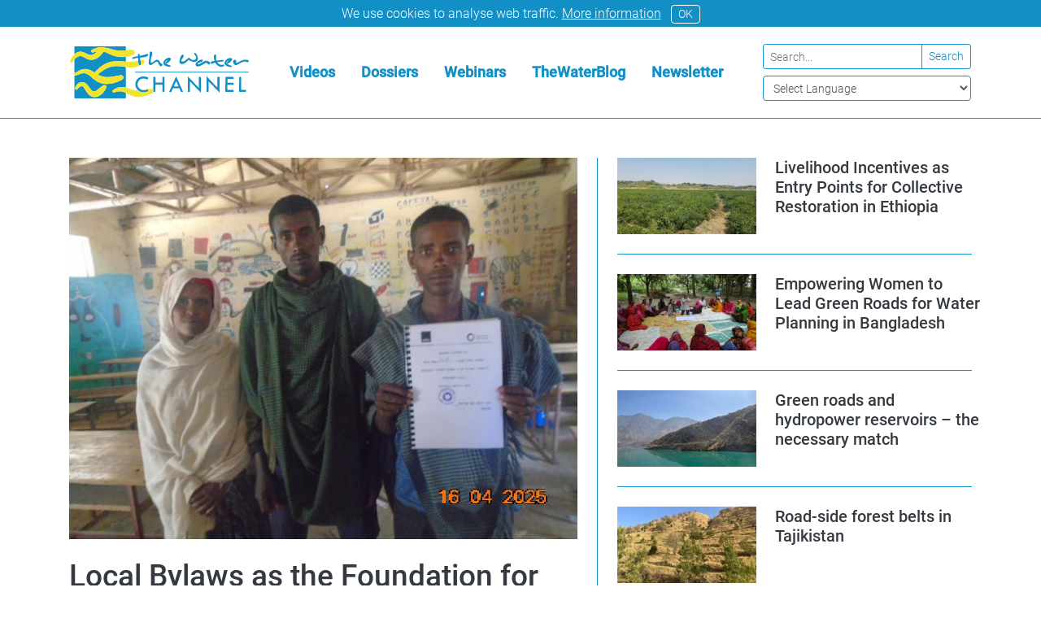

--- FILE ---
content_type: text/html; charset=UTF-8
request_url: https://thewaterchannel.tv/?option=com_content&view=article&id=161
body_size: 11333
content:
<!doctype html><html lang="en-US"><head><meta charset="utf-8"><meta http-equiv="x-ua-compatible" content="ie=edge"><meta name="viewport" content="width=device-width, initial-scale=1, shrink-to-fit=no"><meta name='robots' content='index, follow, max-image-preview:large, max-snippet:-1, max-video-preview:-1' /><link media="all" href="https://thewaterchannel.tv/wp-content/cache/autoptimize/css/autoptimize_814862c508c1d7787ae2700c1feb041b.css" rel="stylesheet"><title>Home - TheWaterChannel</title><meta name="description" content="Welcome to TheWaterChannel! Home to videos, blogs, and webinars on key themes related to water, agriculture, and landscape management." /><link rel="canonical" href="https://thewaterchannel.tv/" /><meta property="og:locale" content="en_US" /><meta property="og:type" content="website" /><meta property="og:title" content="Home - TheWaterChannel" /><meta property="og:description" content="Welcome to TheWaterChannel! Home to videos, blogs, and webinars on key themes related to water, agriculture, and landscape management." /><meta property="og:url" content="https://thewaterchannel.tv/" /><meta property="og:site_name" content="TheWaterChannel" /><meta property="article:publisher" content="https://www.facebook.com/TheWaterChannel/" /><meta property="article:modified_time" content="2025-12-18T08:44:17+00:00" /><meta name="twitter:card" content="summary_large_image" /><meta name="twitter:site" content="@thewaterchannel" /> <script type="application/ld+json" class="yoast-schema-graph">{"@context":"https://schema.org","@graph":[{"@type":"WebPage","@id":"https://thewaterchannel.tv/","url":"https://thewaterchannel.tv/","name":"Home - TheWaterChannel","isPartOf":{"@id":"https://thewaterchannel.tv/#website"},"about":{"@id":"https://thewaterchannel.tv/#organization"},"datePublished":"2020-04-06T17:30:45+00:00","dateModified":"2025-12-18T08:44:17+00:00","description":"Welcome to TheWaterChannel! Home to videos, blogs, and webinars on key themes related to water, agriculture, and landscape management.","breadcrumb":{"@id":"https://thewaterchannel.tv/#breadcrumb"},"inLanguage":"en-US","potentialAction":[{"@type":"ReadAction","target":["https://thewaterchannel.tv/"]}]},{"@type":"BreadcrumbList","@id":"https://thewaterchannel.tv/#breadcrumb","itemListElement":[{"@type":"ListItem","position":1,"name":"Home"}]},{"@type":"WebSite","@id":"https://thewaterchannel.tv/#website","url":"https://thewaterchannel.tv/","name":"TheWaterChannel","description":"Home to hundreds of videos and dossiers on key water themes","publisher":{"@id":"https://thewaterchannel.tv/#organization"},"potentialAction":[{"@type":"SearchAction","target":{"@type":"EntryPoint","urlTemplate":"https://thewaterchannel.tv/search/{search_term_string}"},"query-input":{"@type":"PropertyValueSpecification","valueRequired":true,"valueName":"search_term_string"}}],"inLanguage":"en-US"},{"@type":"Organization","@id":"https://thewaterchannel.tv/#organization","name":"TheWaterChannel","url":"https://thewaterchannel.tv/","logo":{"@type":"ImageObject","inLanguage":"en-US","@id":"https://thewaterchannel.tv/#/schema/logo/image/","url":"/wp-content/uploads/2020/05/logo-waterchannel-png.jpg","contentUrl":"/wp-content/uploads/2020/05/logo-waterchannel-png.jpg","width":1096,"height":354,"caption":"TheWaterChannel"},"image":{"@id":"https://thewaterchannel.tv/#/schema/logo/image/"},"sameAs":["https://www.facebook.com/TheWaterChannel/","https://x.com/thewaterchannel","https://www.youtube.com/channel/UC8U6-m0FdrUhisnWeNxGHlQ"]}]}</script> <link rel="icon" href="/wp-content/uploads/2020/05/cropped-ico-32x32.jpg" sizes="32x32" /><link rel="icon" href="/wp-content/uploads/2020/05/cropped-ico-192x192.jpg" sizes="192x192" /><link rel="apple-touch-icon" href="/wp-content/uploads/2020/05/cropped-ico-180x180.jpg" /><meta name="msapplication-TileImage" content="/wp-content/uploads/2020/05/cropped-ico-270x270.jpg" /></head><body class="home wp-singular page wp-theme-waterchannelresources app-data index-data singular-data page-data page-36-data page-home-data front-page-data"><div class="cookie-notice collapse w-100 bg-primary text-white p-1 text-center"> <span>We use cookies to analyse web traffic.</span> <a href="/about-us-2/cookie-notice/" class="text-white"><u>More information</u></a> <a href="#" class="btn btn-outline-light btn-sm ml-2 rounded py-0" data-toggle="collapse" data-target=".cookie-notice">OK</a></div><header class="banner mb-5 border-bottom border-primary d-none d-lg-block"><div class="container px-0"><nav class="navbar navbar-dark my-2"> <a class="brand h3 my-2" href="https://thewaterchannel.tv/"> <svg class="brand-logo" enable-background="new 0 0 256.5 74.2" version="1.1" viewBox="0 0 256.5 74.2" xml:space="preserve" xmlns="http://www.w3.org/2000/svg"><path class="st0" d="m235.5 19.4c-0.8 0.2-1.6 1.2-1.6 1.9 0.1 1.1 0.2 2.3 0.7 3.3 0.9 1.9 3.2 2.7 5.1 1.7 1.7-0.9 3.4-1.8 5.1-2.8 1.1-0.6 2.2-1.1 3.4-1.4 1.8-0.5 3.6-0.8 5.3 0.3 0.8 0.5 1.6 0.2 2.4-0.5 0.8-0.8 0.6-1.8-0.5-2.2-0.4-0.1-0.7-0.2-1.1-0.3-2.8-0.7-5.4-0.1-8 0.8-2.5 0.9-4.8 2.2-7.2 3.3-0.2 0.1-0.5 0.3-0.7 0.2-0.3-0.2-0.2-0.5-0.2-0.8 0.1-0.5 0.2-1 0.2-1.5 0-1.2-0.8-2.2-1.8-2.2-0.3 0.1-0.7 0.1-1.1 0.2m7.1 34.8v10.2c0 0.5 0.3 0.5 0.6 0.5h7c0.7 0 1.7 0.3 2.1-0.2 0.4-0.4 0.1-1.3 0.1-2 0.1-0.6-0.1-0.8-0.7-0.7h-5.6c-0.5 0-0.6-0.1-0.6-0.6v-15.9c0-2.1 0-2-2.1-2.1-0.6 0-0.8 0.2-0.8 0.8 0.1 3.4 0.1 6.7 0 10 0.1 0 0 0 0 0m-17-32c-0.5 0.5-0.7 1-0.4 1.7 0.4 0.7 0.9 0.7 1.5 0.4 2.7-0.9 4.5-2.9 5.7-5.4 0.3-0.6 0.1-1.3-0.5-1.7-1-0.7-2.1-0.8-3.2-0.5-2.4 0.6-4.3 1.9-5.8 3.8-2.2 2.9-1.7 5.8 1.6 7.5 2.1 1.1 4.4 1.4 6.7 1.5 0.3 0 0.8 0.2 0.7-0.3s0.5-1.2-0.4-1.5c-1.3-0.5-2.7-1-4-1.6-1.1-0.5-2.1-1.2-2.8-2.2-0.4-0.6-0.4-1.2-0.1-1.7 0.7-1 1.6-1.7 2.9-2-0.6 0.6-1.3 1.3-1.9 2m-85.8-2.3c0.1 0.1 0 0.2-0.1 0.2l-2 2c-0.5 0.5-0.6 1-0.2 1.6s0.9 0.6 1.4 0.4c2.8-0.9 4.6-2.9 5.8-5.5 0.3-0.6 0.1-1.2-0.5-1.7-0.7-0.6-1.6-0.8-2.5-0.7-2.7 0.4-4.9 1.9-6.5 4-2.2 2.9-1.7 5.8 1.6 7.5 2 1 4.1 1.4 6.4 1.4 0.3 0 1 0.4 1-0.3 0.1-0.6 0.4-1.3-0.6-1.6-1.3-0.4-2.5-1-3.8-1.5-1.1-0.5-2.1-1.2-2.8-2.2-0.4-0.6-0.4-1.1-0.1-1.7 0.6-1 1.5-1.7 2.6-2.1 0.2 0.3 0.3 0.2 0.3 0.2m47.8-0.8c-2.6 0.8-4.8 2.2-6.6 4.2l-0.6 0.9c-0.9 1.9 0.4 4.8 2.9 4.5 0.6-0.1 1.1-0.1 1.7-0.3 2.2-0.5 4.1-1.7 6.1-2.8 1.2-0.7 2.4-1.4 3.7-2 0.7-0.3 1.3-0.3 1.8 0.4 0.3 0.4 0.7 0.8 1 1.2 1 1 2.1 0.8 3.3-0.4 0.5-0.5 0.3-1.6-0.6-2.4-0.4-0.4-0.9-0.7-1.4-0.9s-1.1-0.4-1.6-0.6c-1.3-0.6-2.6-0.5-3.9 0-0.6 0.2-1.1 0.5-1.7 0.8-2.2 1.2-4.2 2.6-6.5 3.6-0.4 0.2-0.9 0.4-1.3 0.4-0.7 0-0.9-0.3-0.7-0.9 0.2-0.5 0.6-0.8 1.1-1.1 0.7-0.4 1.5-0.6 2.3-0.8 1.1-0.3 2.2-0.6 3.1-1.4 0.7-0.5 0.7-1.1 0.5-1.9-0.3-0.7-0.7-1-1.3-0.8-0.5 0.1-0.9 0.2-1.3 0.3m-87.1-2.5c0-0.4 0.1-0.6 0.6-0.6 1.6-0.1 3.3-0.3 4.9-0.5 2.1-0.2 4.1-0.8 5.8-2.2 0.6-0.6 0.7-0.9 0.2-1.8-0.5-0.8-0.9-1-1.6-0.7-2.8 1-5.6 1.9-8.5 2.4-1.6 0.3-1.6 0.3-2-1.2-0.1-0.2-0.2-0.5-0.2-0.8-0.1-0.8-0.7-0.6-1.2-0.6s-0.8 0.2-0.9 0.8c0 0.7-0.2 1.4 0 2.1 0.1 0.4 0 0.5-0.4 0.6-0.7 0.1-1.3 0.2-2 0.3-1.5 0.2-3 0.4-4.4 1-0.7 0.3-1.3 0.7-1.5 1.4-0.1 0.3-0.4 0.8-0.2 1 0.2 0.3 0.6-0.1 0.9 0 0.1 0 0.2 0 0.3-0.1 2.2-0.4 4.5-0.7 6.7-1.2 0.6-0.1 0.9 0 0.9 0.7v3.2 1.3c0.1 1.6 0.1 3.1 0.8 4.6 0.1 0.3 0.2 0.6 0.6 0.7 1 0.2 2.9-0.8 2.7-2.1-0.2-1.8-0.6-3.5-1.1-5.2-0.3-0.9-0.4-2-0.4-3.1m120.2 11.5c0.5-0.3 0.6-0.7 0.4-1.1-0.1-0.5-0.4-0.8-1-0.9-0.3 0-0.7 0-1 0.1-2.6 0.8-6-0.6-7.7-3.2-0.2-0.4-0.2-0.5 0.3-0.5 0.7-0.1 1.3-0.2 2-0.3 1.8-0.4 3.6-0.3 5.4-0.6 0.9-0.1 1.3-0.6 1.2-1.2-0.1-0.7-0.8-1.1-1.6-1-2.7 0.3-5.5 0.6-8.2 1-0.6 0.1-0.8-0.1-0.9-0.7-0.1-1.2 0-2.3 0.1-3.5 0.1-1.5 0-3-0.7-4.3-0.2-0.4-0.4-0.5-0.9-0.4-0.9 0.3-1.4 0.9-1.6 1.8s-0.3 1.9-0.1 2.9c0.2 1.3 0.5 2.7 0.8 4 0.1 0.5 0 0.7-0.5 0.7-0.6 0-1.1 0-1.7 0.1-1 0.1-1.9 0.4-2.6 1.1-0.7 0.6-0.6 1.5 0 2.5 0.5 0.8 1.1 0.4 1.6 0.2 0.6-0.2 1.1-0.5 1.7-0.8s1.2-0.6 1.9-0.7c0.4-0.1 0.6-0.1 0.8 0.3 0.4 0.7 1 1.4 1.5 2 2 2.1 4.4 3.6 6.8 3.7 1.9-0.2 3-0.5 4-1.2m-107.8-5v0.5c-0.1 2.7 2.8 3.8 4.6 2.5 0.9-0.7 1.9-1.3 2.9-2s1.9-1.4 2.9-2c1.3-0.8 2.5-0.3 3 1.1 0.4 1.3 0.9 2.5 1.7 3.6 0.4 0.6 1 1.2 1.7 1.5 1 0.5 2 0 2.8-1.3 0.4-0.7 0.2-1.7-0.6-2.2-0.3-0.2-0.5-0.3-0.8-0.4-0.8-0.1-1.4-0.5-1.7-1.2l-0.9-1.8c-1.2-2.4-3.8-3.1-6.1-1.6-1 0.7-2 1.4-2.9 2.2-0.7 0.6-1.4 1-2.2 1.3-1.1 0.4-1.2 0.3-1.3-0.8-0.4-2.7 0.2-5.2 1-7.7 0.6-1.7 1.1-3.4 1.1-5.2 0-1.1-0.8-2.1-1.8-2.2s-1.6 0.4-1.8 1.7c0 0.2 0 0.3-0.1 0.5-0.2 2.8-0.5 5.6-0.8 8.4-0.3 1.5-0.6 3.3-0.7 5.1-0.1 0 0 0 0 0m39.4 26.5c-1.1 2.4-2.1 4.7-3.1 6.9-0.2 0.5 0 0.6 0.4 0.6h4.1c2 0 2 0 1.2-1.8-0.9-1.9-1.8-3.8-2.6-5.7m10 15.4h-2.8c-0.4 0-0.5-0.3-0.6-0.5-0.7-1.5-1.3-2.9-2-4.4-0.2-0.4-0.4-0.5-0.8-0.5h-7.8c-0.5 0-0.7 0.2-0.9 0.6-0.6 1.5-1.3 2.9-1.9 4.4-0.2 0.4-0.3 0.6-0.8 0.5h-1.8c-0.6 0-0.7-0.1-0.4-0.7 0.9-1.9 1.7-3.8 2.5-5.6 2.3-5.1 4.6-10.3 6.9-15.4 0.1-0.1 0.1-0.3 0.3-0.6 3.4 7.4 6.7 14.7 10.1 22.2m-1.4-39.7c1.7-0.2 3.1-0.9 4.5-1.8 1.5-1 2.8-2.2 4.1-3.5 0.6-0.7 1.2-0.7 1.8 0 0.3 0.3 0.6 0.5 1 0.6 1.8 0.9 3.7 1.5 5.6 1.8 2.9 0.4 5.9-2.4 5.6-5.4-0.2-1.8-0.7-3.5-1.6-5-0.5-1-1.2-1.9-2.2-2.5-0.3-0.2-0.5-0.3-0.9-0.1-0.7 0.4-0.9 1.4-0.4 2 0.8 0.9 1.6 1.9 2.1 3 1.1 2.2 0.1 4.4-2.3 5-2.5 0.6-4.4-0.4-6-2.2-0.7-0.9-2.1-0.9-3-0.2-1.4 1.2-2.7 2.4-4.2 3.4-1.2 0.8-2.5 1.4-4 1.1-1.5-0.2-1.8-1-1-2.2 0.8-1.3 1.7-2.7 2.6-4 0.5-0.8 0.7-1.6 0.4-2.5s-0.6-1-1.4-0.9c-1.2 0.2-1.9 1-2.5 2-1.3 2.5-1.9 5.1-2.2 8.4 0 1.5 2.2 3.3 4 3m-49.4 35.6c-0.3 0.2-0.6 0.3-0.9 0.4-2.2 1.1-4.5 1.5-6.9 0.9-2.1-0.4-3.8-1.4-5-3-2.1-2.7-2.4-5.7-0.9-8.7 1.6-3.2 4.5-4.6 8-4.6 1.9 0 3.8 0.6 5.5 1.4 0.5 0.2 0.7 0.2 0.7-0.4v-2.1c0-0.4-0.1-0.6-0.6-0.8-2.5-0.9-5.1-1.4-7.7-1.1-6.7 0.9-11.2 7.5-9.6 14 0.6 2.3 1.9 4.1 3.5 5.7 0.1 0.1 0.2 0.1 0.3 0.2 4.1 3.3 8.6 3.6 13.4 1.6 0.5-0.2 0.7-0.5 0.6-1 0-0.8 0-1.5 0.1-2.3-0.1-0.3-0.2-0.5-0.5-0.2m111.3-3.3v6.8c0 0.3-0.1 0.6 0.4 0.6h10.9c0.3 0 0.5-0.1 0.5-0.5v-1.8c0-0.6-0.2-0.7-0.7-0.7h-7.5c-0.5 0-0.7-0.1-0.7-0.7v-5.9c0-0.6 0.2-0.7 0.8-0.7h6c0.7 0 1.7 0.3 2.1-0.1s0.1-1.4 0.1-2.1c0-0.6-0.2-0.7-0.7-0.7h-7.6c-0.5 0-0.6-0.1-0.6-0.6 0-1.3 0.1-2.7 0-4 0-0.6 0.2-0.7 0.8-0.7h7.5c0.5 0 0.7-0.1 0.6-0.6v-1.6c0-0.5-0.1-0.7-0.7-0.7h-10.3c-0.6 0-0.8 0.1-0.8 0.7 0 4.4 0 8.8-0.1 13.3 0.1 0 0.1 0 0 0m-101 7.2c0.6 0.1 0.7-0.2 0.7-0.7 0-2.9-0.1-5.9 0-8.8 0-0.5 0.2-0.7 0.7-0.7 2.9 0 5.7 0.1 8.6 0 0.6 0 0.8 0.2 0.8 0.8-0.1 2.9 0 5.8-0.1 8.8 0 0.5 0.1 0.8 0.7 0.7 0.5 0 1-0.1 1.5 0 0.6 0.1 0.8-0.2 0.8-0.8v-19.8-0.4c0-0.3-0.1-0.5-0.4-0.5h-1.6c-0.6-0.1-0.8 0.1-0.8 0.8v6.8c0 0.5-0.1 0.7-0.6 0.7h-8.9c-0.5 0-0.6-0.1-0.6-0.6v-5.4c0-2.4 0-2.4-2.4-2.3-0.4 0-0.6 0.1-0.6 0.6v4.5 13.1 2.8c0 0.4 0.1 0.6 0.5 0.5 0.6 0 1.2-0.1 1.7-0.1m74.1-21.1v19.2c0 0.7-0.3 1.6 0.1 2 0.4 0.3 1.3 0.1 2 0.1 0.6 0.1 0.7-0.2 0.7-0.8v-13.4c0-0.3-0.1-0.6 0.1-0.9 5.1 5.3 10.3 10.6 15.4 15.9 0.2-0.2 0.2-0.3 0.2-0.5v-21.2c0-0.5-0.2-0.7-0.7-0.6-0.5 0-1 0.1-1.5 0-0.7-0.1-0.8 0.2-0.8 0.8v13.7c0 0.2 0.1 0.5-0.1 0.8-5.1-5.3-10.3-10.7-15.5-16.2v1.1zm-8.3 22.1v-0.8-19.2c0-0.7 0.3-1.6-0.2-2s-1.4-0.1-2-0.1c-0.6-0.1-0.7 0.2-0.7 0.8v13.7 0.9c-5.3-5.5-10.4-10.8-15.6-16.2 0 0.2-0.1 0.2-0.1 0.3v21.4c0 0.5 0.2 0.6 0.6 0.5 0.5 0 1-0.1 1.6 0s0.8-0.2 0.8-0.8v-13.4-1c5.2 5.4 10.4 10.7 15.5 16-0.1 0 0-0.1 0.1-0.1m66.5-28.5h1.1c0.3 0 0.6-0.1 0.8-0.2 0.4-0.2 0.5-0.5 0-0.7-0.5-0.3-1.1-0.3-1.7-0.3h-147.5-12c-0.5 0-1 0-1.5 0.2-0.2 0.1-0.4 0.2-0.4 0.4 0 0.3 0.2 0.4 0.4 0.4 0.6 0.3 1.2 0.2 1.8 0.2h79.5 79.5m-173.9-36.4c0-0.7-0.2-0.9-0.9-0.9h-71.9-0.5c-0.4 0-0.5 0.1-0.5 0.5v10.6c0.1 0 0.2-0.1 0.3-0.1 4.5-3.8 9.4-4.5 14.7-1.8 1.7 0.8 3.3 1.7 5 2.4 1.4 0.6 2.9 0.9 4.4 0.7 3.3-0.6 5.8-2.7 8.3-5-1.2 0.1-2.1 0.3-3.1 0.6s-1.9 0.6-2.9 0.8c-1.1 0.2-2.1-0.3-2.6-1.3-0.4-1.1 0-2 1.2-2.6 0.7-0.3 1.3-0.6 2-0.9 4.8-2.2 9.9-3.2 15.2-2.4 3.8 0.5 7.5 1.5 11.2 2.6 6.6 2 13.3 2.8 20.1 1.6 0-1.6-0.1-3.2 0-4.8m0 14c-2.1 0.2-4.2 0.4-6.2 0.3-5.9-0.1-11.5-1.5-16.8-4.1-2.6-1.3-5.3-2.6-8.1-3.5-0.6-0.2-0.9-0.1-1.3 0.5-2.5 3.7-5.5 6.9-9.5 9-5.2 2.8-10.5 2.9-15.7-0.1-1.2-0.7-2.5-1.4-3.8-2.1-1.9-1-4-1.4-6.1-0.7-2.7 0.9-4.7 2.4-6.3 4.4v16.2 3.2c2-0.5 3.6-1.6 5.3-2.6 4.2-2.6 8.8-3.6 13.7-2.6 3.4 0.7 6.3 2.3 9.1 4.2 0.5 0.3 0.8 0.3 1.2-0.1 2.2-2.5 4.7-4.9 7.3-7 8.4-6.7 18-9.7 28.7-8.7 2.8 0.2 5.6 0.5 8.4 0.7 0.1-2.4 0.1-4.7 0.1-7m-44.9 57.5c2.9 0 5.3-0.9 7.6-2.3 4.5-2.7 7.3-6.9 9.3-11.6 0.5-1.2 0-2.3-1.1-2.9s-2.3-0.6-3.4 0.1c-0.8 0.6-1.6 1.1-2.5 1.7-1.7 1.1-3.2 2.4-4.7 3.7-1 0.9-2.1 1.6-3.3 2.3-2.5 1.4-4.2 1.1-6.2-0.8-1.3-1.3-2.4-2.8-3.4-4.3-1.2-1.8-2.5-3.6-4.2-5-3.7-3.1-8.4-3.2-11.8-0.3-2 1.7-3.3 3.9-4.3 6.2-0.4 1 0 1.9 0.9 2.4s1.9 0.3 2.6-0.6c1.3-1.9 3.1-3.1 5.1-4 0.9-0.4 1.8-0.3 2.6 0.3 0.6 0.4 1.1 1 1.5 1.6 0.9 1.4 1.8 2.7 2.7 4.1 1.1 1.6 2.1 3.3 3.4 4.8 2.4 2.9 5.5 4.5 9.2 4.6m44.9-42.8v29.1c-1.2-0.2-2.4-0.5-3.6-0.7-5.6-0.8-10.4 1.4-14.9 4.4-0.8 0.5-1 1.7-0.5 2.5 0.4 0.8 1.3 1.2 2.4 0.9 0.4-0.1 0.9-0.3 1.3-0.5 5.3-1.8 10.4-1.6 15.3 1.2v6.7c0 0.7-0.2 0.9-0.9 0.9h-70.6-1.7c-0.5 0-0.7-0.2-0.6-0.7v-0.2-31.4-0.7c0.6 0.4 1.3 0.4 2 0.3 2.1-0.3 4-1.2 6-2 4.8-1.9 9.2-1.4 13.2 1.9 2.6 2.1 5 4.3 7.6 6.4 5.2 4 11.1 6 17.6 5.9 5.5 0 10.7-1.3 15.8-3.3 2.1-0.8 4.2-1.8 6.2-2.9 1.6-0.9 2.2-2.6 1.6-4.2s-2-2.4-3.8-2.1l-3.3 0.6c-4.9 0.9-9.8 1.9-14.9 2.1-5.2 0.2-10-1.1-14.5-3.7 2.6-2 5.1-4.1 7.8-6 2.8-1.9 5.8-3.3 9-4.4 7.8-2.4 15.6-1.5 23.5-0.1" fill="#128FC5"/><path class="st1" d="m42.9 70.1c4.5-2.7 7.3-6.9 9.3-11.6 0.5-1.2 0-2.3-1.1-2.9s-2.3-0.6-3.4 0.1c-0.8 0.6-1.6 1.1-2.5 1.7-1.7 1.1-3.2 2.4-4.7 3.7-1 0.9-2.1 1.6-3.3 2.3-2.5 1.4-4.2 1.1-6.2-0.8-1.3-1.3-2.4-2.8-3.4-4.3-1.2-1.8-2.5-3.6-4.2-5-3.7-3.1-8.4-3.2-11.8-0.3-2 1.7-3.3 3.9-4.3 6.2-0.4 1 0 1.9 0.9 2.4s1.9 0.3 2.6-0.6c1.3-1.9 3.1-3.1 5.1-4 0.9-0.4 1.8-0.3 2.6 0.3 0.6 0.4 1.1 1 1.5 1.6 0.9 1.4 1.8 2.7 2.7 4.1 1.1 1.6 2.1 3.3 3.4 4.8 2.5 2.8 5.6 4.4 9.2 4.5 2.8 0 5.3-0.8 7.6-2.2m66.7-8.7c-2 0.3-4 0.4-5.9 0.8 2.4 0.6 4.7 0.2 6.9-0.9-0.3 0-0.7 0-1 0.1m-27.2 6.3c6.2 3.6 12.9 5 20 4.1 5.9-0.7 11.3-2.6 16.4-5.5 0.6-0.3 1-0.8 1.2-1.5-0.4 0-0.5-0.1-0.5-0.5v-2.8c-0.5-0.5-1.1-0.7-1.8-0.7-1.9 0-3.9 0.1-5.8 0.3 0 0.8-0.1 1.5-0.1 2.3 0 0.5-0.2 0.8-0.6 1-4.8 2-9.3 1.7-13.4-1.6-0.1-0.1-0.2-0.1-0.3-0.2-2.2 0-4.4-0.1-6.5-0.5-3.8-0.7-7.2-2.3-10.9-3.4-1.2-0.2-2.4-0.5-3.6-0.7-5.6-0.8-10.4 1.4-14.9 4.4-0.8 0.6-1 1.7-0.5 2.5 0.4 0.8 1.3 1.2 2.4 0.9 0.4-0.1 0.9-0.3 1.3-0.5 5.3-1.8 10.4-1.6 15.3 1.2 0.8 0.5 1.6 0.8 2.3 1.2m-1.5-38.1c3.3 0.5 6.6 0.6 9.9 0.3 5.1-0.5 9.8-2.1 14.1-4.7 1.3-0.8 1.7-2 1.6-3.4-0.2-1.8-1.4-2.7-3.1-2.5-0.8 0.1-1.6 0.4-2.4 0.5 0.5 1.7 0.8 3.4 1.1 5.2 0.2 1.3-1.7 2.3-2.7 2.1-0.4-0.1-0.5-0.4-0.6-0.7-0.7-1.4-0.8-3-0.8-4.6v-1.3c-2.6 0.5-5.3 1-7.9 1.3-3.3 0.3-6.5 0.3-9.7-0.1-2.8-0.2-5.6-0.5-8.4-0.7-10.7-1-20.3 2.1-28.7 8.7-2.7 2.1-5.1 4.5-7.3 7-0.4 0.4-0.7 0.5-1.2 0.1-2.8-1.8-5.8-3.4-9.1-4.2-4.9-1-9.5-0.1-13.7 2.6-1.7 1-3.3 2.2-5.3 2.6-1.1 1-1.1 2.1 0 3.3 0.6 0.4 1.3 0.4 2 0.3 2.1-0.3 4-1.2 6-2 4.8-1.9 9.2-1.4 13.2 1.9 2.6 2.1 5 4.3 7.6 6.4 5.2 4 11.1 6 17.6 5.9 5.5 0 10.7-1.3 15.8-3.3 2.1-0.8 4.2-1.8 6.2-2.9 1.6-0.9 2.2-2.6 1.6-4.2s-2-2.4-3.8-2.1l-3.3 0.6c-4.9 0.9-9.8 1.9-14.9 2.1-5.2 0.2-10-1.1-14.5-3.7 2.6-2 5.1-4.1 7.8-6 2.8-1.9 5.8-3.3 9-4.4 7.8-2.6 15.6-1.7 23.5-0.3-0.1 0.2 0.2 0.2 0.4 0.2m-0.7-24c2.6-0.3 5.2-0.6 7.8-0.8 1.9-0.1 3.3 0.4 4.4 2 1.3 2 0.7 4.1-1.4 5.1-2.7 1.3-5.6 2.1-8.6 2.7-0.7 0.1-1.4 0.2-2.2 0.4-2.1 0.2-4.2 0.4-6.2 0.3-5.9-0.1-11.5-1.5-16.8-4.1-2.6-1.3-5.3-2.6-8.1-3.5-0.6-0.2-0.9-0.1-1.3 0.5-2.5 3.7-5.5 6.9-9.5 9-5.2 2.8-10.5 2.9-15.7-0.1-1.2-0.7-2.5-1.4-3.8-2.1-1.9-1-4-1.4-6.1-0.7-2.5 0.8-4.5 2.3-6.1 4.3-1.1 1.1-2 2.2-2.6 3.6-1 2-2.9 1.6-3.8-0.1v-1.1c0.8-1.6 1.5-3.3 2.4-4.9 1.1-1.8 2.5-3.5 4-5-0.1 0 0-0.1 0.1-0.1 4.5-3.8 9.4-4.5 14.7-1.8 1.7 0.8 3.3 1.7 5 2.4 1.4 0.6 2.9 0.9 4.4 0.7 3.3-0.6 5.8-2.7 8.3-5-1.2 0.1-2.1 0.3-3.1 0.6s-1.9 0.6-2.9 0.8c-1.1 0.2-2.1-0.3-2.6-1.3-0.4-1.1 0-2 1.2-2.6 0.7-0.3 1.3-0.6 2-0.9 4.8-2.2 9.9-3.2 15.2-2.4 3.8 0.5 7.5 1.5 11.2 2.6 6.6 1.9 13.2 2.7 20.1 1.5" fill="#EFE52E"/></svg> </a><ul id="menu-main-navigation" class="nav"><li itemscope="itemscope" itemtype="https://www.schema.org/SiteNavigationElement" class="menu-item menu-item-type-custom menu-item-object-custom menu-item-86 nav-item"><a title="Videos" href="/videos" class="nav-link">Videos</a></li><li itemscope="itemscope" itemtype="https://www.schema.org/SiteNavigationElement" class="menu-item menu-item-type-custom menu-item-object-custom menu-item-35 nav-item"><a title="Dossiers" href="/dossiers" class="nav-link">Dossiers</a></li><li itemscope="itemscope" itemtype="https://www.schema.org/SiteNavigationElement" class="menu-item menu-item-type-post_type menu-item-object-page menu-item-34 nav-item"><a title="Webinars" href="https://thewaterchannel.tv/webinars/" class="nav-link">Webinars</a></li><li itemscope="itemscope" itemtype="https://www.schema.org/SiteNavigationElement" class="menu-item menu-item-type-custom menu-item-object-custom menu-item-40 nav-item"><a title="TheWaterBlog" href="/thewaterblog" class="nav-link">TheWaterBlog</a></li><li itemscope="itemscope" itemtype="https://www.schema.org/SiteNavigationElement" class="menu-item menu-item-type-post_type menu-item-object-page menu-item-85 nav-item"><a title="Newsletter" href="https://thewaterchannel.tv/about-us/newsletter/" class="nav-link">Newsletter</a></li></ul><form class="d-none d-lg-block" action="/"><div class="input-group input-group-sm mb-2"> <input type="text" class="form-control form-control-sm border-primary" placeholder="Search..." name="s"><div class="input-group-append"> <button class="btn btn-sm btn-outline-primary" type="submit">Search</button></div></div> <select class="form-control custom-select-sm border border-primary select-translate" onchange="doGTranslate(this);"><option value="">Select Language</option><option value="en|af">Afrikaans</option><option value="en|sq">Albanian</option><option value="en|ar">Arabic</option><option value="en|hy">Armenian</option><option value="en|az">Azerbaijani</option><option value="en|eu">Basque</option><option value="en|be">Belarusian</option><option value="en|bg">Bulgarian</option><option value="en|ca">Catalan</option><option value="en|zh-CN">Chinese (Simplified)</option><option value="en|zh-TW">Chinese (Traditional)</option><option value="en|hr">Croatian</option><option value="en|cs">Czech</option><option value="en|da">Danish</option><option value="en|nl">Dutch</option><option value="en|en">English</option><option value="en|et">Estonian</option><option value="en|tl">Filipino</option><option value="en|fi">Finnish</option><option value="en|fr">French</option><option value="en|gl">Galician</option><option value="en|ka">Georgian</option><option value="en|de">German</option><option value="en|el">Greek</option><option value="en|ht">Haitian Creole</option><option value="en|iw">Hebrew</option><option value="en|hi">Hindi</option><option value="en|hu">Hungarian</option><option value="en|is">Icelandic</option><option value="en|id">Indonesian</option><option value="en|ga">Irish</option><option value="en|it">Italian</option><option value="en|ja">Japanese</option><option value="en|ko">Korean</option><option value="en|lv">Latvian</option><option value="en|lt">Lithuanian</option><option value="en|mk">Macedonian</option><option value="en|ms">Malay</option><option value="en|mt">Maltese</option><option value="en|no">Norwegian</option><option value="en|fa">Persian</option><option value="en|pl">Polish</option><option value="en|pt">Portuguese</option><option value="en|ro">Romanian</option><option value="en|ru">Russian</option><option value="en|sr">Serbian</option><option value="en|sk">Slovak</option><option value="en|sl">Slovenian</option><option value="en|es">Spanish</option><option value="en|sw">Swahili</option><option value="en|sv">Swedish</option><option value="en|th">Thai</option><option value="en|tr">Turkish</option><option value="en|uk">Ukrainian</option><option value="en|ur">Urdu</option><option value="en|vi">Vietnamese</option><option value="en|cy">Welsh</option><option value="en|yi">Yiddish</option> </select><div id="google_translate_element2" class="d-none"></div> <script type="text/javascript">function googleTranslateElementInit2() {new google.translate.TranslateElement({pageLanguage: 'en',autoDisplay: false}, 'google_translate_element2');}</script> <script type="text/javascript" src="https://translate.google.com/translate_a/element.js?cb=googleTranslateElementInit2"></script> <script type="text/javascript">eval(function(p,a,c,k,e,r){e=function(c){return(c<a?'':e(parseInt(c/a)))+((c=c%a)>35?String.fromCharCode(c+29):c.toString(36))};if(!''.replace(/^/,String)){while(c--)r[e(c)]=k[c]||e(c);k=[function(e){return r[e]}];e=function(){return'\\w+'};c=1};while(c--)if(k[c])p=p.replace(new RegExp('\\b'+e(c)+'\\b','g'),k[c]);return p}('6 7(a,b){n{4(2.9){3 c=2.9("o");c.p(b,f,f);a.q(c)}g{3 c=2.r();a.s(\'t\'+b,c)}}u(e){}}6 h(a){4(a.8)a=a.8;4(a==\'\')v;3 b=a.w(\'|\')[1];3 c;3 d=2.x(\'y\');z(3 i=0;i<d.5;i++)4(d[i].A==\'B-C-D\')c=d[i];4(2.j(\'k\')==E||2.j(\'k\').l.5==0||c.5==0||c.l.5==0){F(6(){h(a)},G)}g{c.8=b;7(c,\'m\');7(c,\'m\')}}',43,43,'||document|var|if|length|function|GTranslateFireEvent|value|createEvent||||||true|else|doGTranslate||getElementById|google_translate_element2|innerHTML|change|try|HTMLEvents|initEvent|dispatchEvent|createEventObject|fireEvent|on|catch|return|split|getElementsByTagName|select|for|className|goog|te|combo|null|setTimeout|500'.split('|'),0,{}))</script> </form></nav></div></header><header class="banner nav-sm-down d-block d-lg-none "><nav class="navbar navbar-dark bg-primary mb-3 mb-lg-4"> <svg data-link="/" enable-background="new 0 0 250.1 74.2" version="1.1" viewBox="0 0 250.1 74.2" xml:space="preserve" xmlns="http://www.w3.org/2000/svg"><path class="st0" fill="#FFFFFF" d="m229.1 19.4c-0.8 0.2-1.6 1.2-1.6 1.9 0.1 1.1 0.2 2.3 0.7 3.3 0.9 1.9 3.2 2.7 5.1 1.7 1.7-0.9 3.4-1.8 5.1-2.8 1.1-0.6 2.2-1.1 3.4-1.4 1.8-0.5 3.6-0.8 5.3 0.3 0.8 0.5 1.6 0.2 2.4-0.5 0.8-0.8 0.6-1.8-0.5-2.2-0.4-0.1-0.7-0.2-1.1-0.3-2.8-0.7-5.4-0.1-8 0.8-2.5 0.9-4.8 2.2-7.2 3.3-0.2 0.1-0.5 0.3-0.7 0.2-0.3-0.2-0.2-0.5-0.2-0.8 0.1-0.5 0.2-1 0.2-1.5 0-1.2-0.8-2.2-1.8-2.2-0.3 0.1-0.7 0.1-1.1 0.2m7.1 34.8v10.2c0 0.5 0.3 0.5 0.6 0.5h7c0.7 0 1.7 0.3 2.1-0.2 0.4-0.4 0.1-1.3 0.1-2 0.1-0.6-0.1-0.8-0.7-0.7h-5.6c-0.5 0-0.6-0.1-0.6-0.6v-15.9c0-2.1 0-2-2.1-2.1-0.6 0-0.8 0.2-0.8 0.8 0.1 3.4 0.1 6.7 0 10 0.1 0 0 0 0 0m-17-32c-0.5 0.5-0.7 1-0.4 1.7 0.4 0.7 0.9 0.7 1.5 0.4 2.7-0.9 4.5-2.9 5.7-5.4 0.3-0.6 0.1-1.3-0.5-1.7-1-0.7-2.1-0.8-3.2-0.5-2.4 0.6-4.3 1.9-5.8 3.8-2.2 2.9-1.7 5.8 1.6 7.5 2.1 1.1 4.4 1.4 6.7 1.5 0.3 0 0.8 0.2 0.7-0.3s0.5-1.2-0.4-1.5c-1.3-0.5-2.7-1-4-1.6-1.1-0.5-2.1-1.2-2.8-2.2-0.4-0.6-0.4-1.2-0.1-1.7 0.7-1 1.6-1.7 2.9-2-0.6 0.6-1.2 1.3-1.9 2m-85.8-2.3c0.1 0.1 0 0.2-0.1 0.2l-2 2c-0.5 0.5-0.6 1-0.2 1.6s0.9 0.6 1.4 0.4c2.8-0.9 4.6-2.9 5.8-5.5 0.3-0.6 0.1-1.2-0.5-1.7-0.7-0.6-1.6-0.8-2.5-0.7-2.7 0.4-4.9 1.9-6.5 4-2.2 2.9-1.7 5.8 1.6 7.5 2 1 4.1 1.4 6.4 1.4 0.3 0 1 0.4 1-0.3 0-0.6 0.4-1.3-0.6-1.6-1.3-0.4-2.5-1-3.8-1.5-1.1-0.5-2.1-1.2-2.8-2.2-0.4-0.6-0.4-1.1-0.1-1.7 0.6-1 1.5-1.7 2.6-2.1 0.2 0.3 0.3 0.2 0.3 0.2m47.8-0.8c-2.6 0.8-4.8 2.2-6.6 4.2l-0.6 0.9c-0.9 1.9 0.4 4.8 2.9 4.5 0.6-0.1 1.1-0.1 1.7-0.3 2.2-0.5 4.1-1.7 6.1-2.8 1.2-0.7 2.4-1.4 3.7-2 0.7-0.3 1.3-0.3 1.8 0.4 0.3 0.4 0.7 0.8 1 1.2 1 1 2.1 0.8 3.3-0.4 0.5-0.5 0.3-1.6-0.6-2.4-0.4-0.4-0.9-0.7-1.4-0.9s-1.1-0.4-1.6-0.6c-1.3-0.6-2.6-0.5-3.9 0-0.6 0.2-1.1 0.5-1.7 0.8-2.2 1.2-4.2 2.6-6.5 3.6-0.4 0.2-0.9 0.4-1.3 0.4-0.7 0-0.9-0.3-0.7-0.9 0.2-0.5 0.6-0.8 1.1-1.1 0.7-0.4 1.5-0.6 2.3-0.8 1.1-0.3 2.2-0.6 3.1-1.4 0.7-0.5 0.7-1.1 0.5-1.9-0.3-0.7-0.7-1-1.3-0.8-0.5 0.1-0.9 0.2-1.3 0.3m-87.1-2.5c0-0.4 0.1-0.6 0.6-0.6 1.6-0.1 3.3-0.3 4.9-0.5 2.1-0.2 4.1-0.8 5.8-2.2 0.6-0.6 0.7-0.9 0.2-1.8-0.5-0.8-0.9-1-1.6-0.7-2.8 1-5.6 1.9-8.5 2.4-1.6 0.3-1.6 0.3-2-1.2-0.1-0.2-0.2-0.5-0.2-0.8-0.1-0.8-0.7-0.6-1.2-0.6s-0.8 0.2-0.9 0.8c0 0.7-0.2 1.4 0 2.1 0.1 0.4 0 0.5-0.4 0.6-0.7 0.1-1.3 0.2-2 0.3-1.5 0.2-3 0.4-4.4 1-0.7 0.3-1.3 0.7-1.5 1.4-0.1 0.3-0.4 0.8-0.2 1 0.2 0.3 0.6-0.1 0.9 0 0.1 0 0.2 0 0.3-0.1 2.2-0.4 4.5-0.7 6.7-1.2 0.6-0.1 0.9 0 0.9 0.7v3.2 1.3c0.1 1.6 0.1 3.1 0.8 4.6 0.1 0.3 0.2 0.6 0.6 0.7 1 0.2 2.9-0.8 2.7-2.1-0.2-1.8-0.6-3.5-1.1-5.2-0.3-0.9-0.4-2-0.4-3.1m120.2 11.5c0.5-0.3 0.6-0.7 0.4-1.1-0.1-0.5-0.4-0.8-1-0.9-0.3 0-0.7 0-1 0.1-2.6 0.8-6-0.6-7.7-3.2-0.2-0.4-0.2-0.5 0.3-0.5 0.7-0.1 1.3-0.2 2-0.3 1.8-0.4 3.6-0.3 5.4-0.6 0.9-0.1 1.3-0.6 1.2-1.2-0.1-0.7-0.8-1.1-1.6-1-2.7 0.3-5.5 0.6-8.2 1-0.6 0.1-0.8-0.1-0.9-0.7-0.1-1.2 0-2.3 0.1-3.5 0.1-1.5 0-3-0.7-4.3-0.2-0.4-0.4-0.5-0.9-0.4-0.9 0.3-1.4 0.9-1.6 1.8s-0.3 1.9-0.1 2.9c0.2 1.3 0.5 2.7 0.8 4 0.1 0.5 0 0.7-0.5 0.7-0.6 0-1.1 0-1.7 0.1-1 0.1-1.9 0.4-2.6 1.1-0.7 0.6-0.6 1.5 0 2.5 0.5 0.8 1.1 0.4 1.6 0.2 0.6-0.2 1.1-0.5 1.7-0.8s1.2-0.6 1.9-0.7c0.4-0.1 0.6-0.1 0.8 0.3 0.4 0.7 1 1.4 1.5 2 2 2.1 4.4 3.6 6.8 3.7 1.9-0.2 3-0.5 4-1.2m-107.8-5v0.5c-0.1 2.7 2.8 3.8 4.6 2.5 0.9-0.7 1.9-1.3 2.9-2 0.9-0.7 1.9-1.4 2.9-2 1.3-0.8 2.5-0.3 3 1.1 0.4 1.3 0.9 2.5 1.7 3.6 0.4 0.6 1 1.2 1.7 1.5 1 0.5 2 0 2.8-1.3 0.4-0.7 0.2-1.7-0.6-2.2-0.3-0.2-0.5-0.3-0.8-0.4-0.8-0.1-1.4-0.5-1.7-1.2l-0.9-1.8c-1.2-2.4-3.8-3.1-6.1-1.6-1 0.7-2 1.4-2.9 2.2-0.7 0.6-1.4 1-2.2 1.3-1.1 0.4-1.2 0.3-1.3-0.8-0.4-2.7 0.2-5.2 1-7.7 0.6-1.7 1.1-3.4 1.1-5.2 0-1.1-0.8-2.1-1.8-2.2s-1.6 0.4-1.8 1.7c0 0.2 0 0.3-0.1 0.5-0.2 2.8-0.5 5.6-0.8 8.4-0.3 1.5-0.6 3.3-0.7 5.1zm39.4 26.5c-1.1 2.4-2.1 4.7-3.1 6.9-0.2 0.5 0 0.6 0.4 0.6h4.1c2 0 2 0 1.2-1.8-0.9-1.9-1.7-3.8-2.6-5.7m10 15.4h-2.8c-0.4 0-0.5-0.3-0.6-0.5-0.7-1.5-1.3-2.9-2-4.4-0.2-0.4-0.4-0.5-0.8-0.5h-7.8c-0.5 0-0.7 0.2-0.9 0.6-0.6 1.5-1.3 2.9-1.9 4.4-0.2 0.4-0.3 0.6-0.8 0.5h-1.8c-0.6 0-0.7-0.1-0.4-0.7 0.9-1.9 1.7-3.8 2.5-5.6 2.3-5.1 4.6-10.3 6.9-15.4 0.1-0.1 0.1-0.3 0.3-0.6 3.4 7.4 6.7 14.7 10.1 22.2m-1.4-39.7c1.7-0.2 3.1-0.9 4.5-1.8 1.5-1 2.8-2.2 4.1-3.5 0.6-0.7 1.2-0.7 1.8 0 0.3 0.3 0.6 0.5 1 0.6 1.8 0.9 3.7 1.5 5.6 1.8 2.9 0.4 5.9-2.4 5.6-5.4-0.2-1.8-0.7-3.5-1.6-5-0.5-1-1.2-1.9-2.2-2.5-0.3-0.2-0.5-0.3-0.9-0.1-0.7 0.4-0.9 1.4-0.4 2 0.8 0.9 1.6 1.9 2.1 3 1.1 2.2 0.1 4.4-2.3 5-2.5 0.6-4.4-0.4-6-2.2-0.7-0.9-2.1-0.9-3-0.2-1.4 1.2-2.7 2.4-4.2 3.4-1.2 0.8-2.5 1.4-4 1.1-1.5-0.2-1.8-1-1-2.2 0.8-1.3 1.7-2.7 2.6-4 0.5-0.8 0.7-1.6 0.4-2.5s-0.6-1-1.4-0.9c-1.2 0.2-1.9 1-2.5 2-1.3 2.5-1.9 5.1-2.2 8.4 0 1.5 2.2 3.3 4 3m-49.4 35.6c-0.3 0.2-0.6 0.3-0.9 0.4-2.2 1.1-4.5 1.5-6.9 0.9-2.1-0.4-3.8-1.4-5-3-2.1-2.7-2.4-5.7-0.9-8.7 1.6-3.2 4.5-4.6 8-4.6 1.9 0 3.8 0.6 5.5 1.4 0.5 0.2 0.7 0.2 0.7-0.4v-2.1c0-0.4-0.1-0.6-0.5-0.8-2.5-0.9-5.1-1.4-7.7-1.1-6.7 0.9-11.2 7.5-9.6 14 0.6 2.3 1.9 4.1 3.5 5.7 0.1 0.1 0.2 0.1 0.3 0.2 4.1 3.3 8.6 3.6 13.4 1.6 0.5-0.2 0.7-0.5 0.6-1 0-0.8 0-1.5 0.1-2.3-0.1-0.3-0.2-0.5-0.6-0.2m111.3-3.3v6.8c0 0.3-0.1 0.6 0.4 0.6h10.9c0.3 0 0.5-0.1 0.5-0.5v-1.8c0-0.6-0.2-0.7-0.7-0.7h-7.5c-0.5 0-0.7-0.1-0.7-0.7v-5.9c0-0.6 0.2-0.7 0.8-0.7h6c0.7 0 1.7 0.3 2.1-0.1s0.1-1.4 0.1-2.1c0-0.6-0.2-0.7-0.7-0.7h-7.6c-0.5 0-0.6-0.1-0.6-0.6 0-1.3 0.1-2.7 0-4 0-0.6 0.2-0.7 0.8-0.7h7.5c0.5 0 0.7-0.1 0.6-0.6v-1.6c0-0.5-0.1-0.7-0.7-0.7h-10.3c-0.6 0-0.8 0.1-0.8 0.7 0 4.4 0 8.8-0.1 13.3 0.1 0 0.1 0 0 0m-101 7.2c0.6 0.1 0.7-0.2 0.7-0.7 0-2.9-0.1-5.9 0-8.8 0-0.5 0.2-0.7 0.7-0.7 2.9 0 5.7 0.1 8.6 0 0.6 0 0.8 0.2 0.8 0.8-0.1 2.9 0 5.8-0.1 8.8 0 0.5 0.1 0.8 0.7 0.7 0.5 0 1-0.1 1.5 0 0.6 0.1 0.8-0.2 0.8-0.8v-19.8-0.4c0-0.3-0.1-0.5-0.5-0.5h-1.6c-0.6-0.1-0.8 0.1-0.8 0.8v6.8c0 0.5-0.1 0.7-0.6 0.7h-8.9c-0.5 0-0.6-0.1-0.6-0.6v-5.4c0-2.4 0-2.3-2.4-2.3-0.4 0-0.6 0.1-0.6 0.6v4.5 13.1 2.8c0 0.4 0.1 0.6 0.5 0.5 0.7 0 1.3-0.1 1.8-0.1m74.2-21.1v19.2c0 0.7-0.3 1.6 0.1 2 0.4 0.3 1.3 0.1 2 0.1 0.6 0.1 0.7-0.2 0.7-0.8v-13.4c0-0.3-0.1-0.6 0.1-0.9 5.1 5.3 10.3 10.6 15.4 15.9 0.2-0.2 0.2-0.3 0.2-0.5v-21.2c0-0.5-0.2-0.7-0.7-0.6-0.5 0-1 0.1-1.5 0-0.7-0.1-0.8 0.2-0.8 0.8v13.7c0 0.2 0.1 0.5-0.1 0.8-5.1-5.3-10.3-10.7-15.5-16.2v1.1zm-8.4 22.1v-0.8-19.2c0-0.7 0.3-1.6-0.2-2s-1.4-0.1-2-0.1c-0.6-0.1-0.7 0.2-0.7 0.8v13.7 0.9c-5.3-5.5-10.4-10.8-15.6-16.2 0 0.2-0.1 0.2-0.1 0.3v21.4c0 0.5 0.2 0.6 0.6 0.5 0.5 0 1.1-0.1 1.6 0 0.6 0.1 0.8-0.2 0.8-0.8v-13.4-1c5.2 5.4 10.4 10.7 15.5 16 0 0 0-0.1 0.1-0.1m66.5-28.5h1.1c0.3 0 0.6-0.1 0.8-0.2 0.4-0.2 0.5-0.5 0-0.7-0.5-0.3-1.1-0.3-1.7-0.3h-147.5-12c-0.5 0-1 0-1.5 0.2-0.2 0.1-0.4 0.2-0.4 0.4 0 0.3 0.2 0.4 0.4 0.4 0.6 0.3 1.2 0.2 1.8 0.2h79.5 79.5m-173.9-36.4c0-0.8-0.2-0.9-0.9-0.9h-71.9-0.5c-0.4 0-0.5 0.1-0.5 0.5v10.6c0.1 0 0.2-0.1 0.3-0.1 4.5-3.8 9.4-4.5 14.7-1.9 1.7 0.8 3.3 1.7 5 2.4 1.4 0.6 2.9 0.9 4.4 0.7 3.3-0.6 5.8-2.7 8.3-5-1.2 0.1-2.1 0.3-3.1 0.6s-1.9 0.6-2.9 0.8c-1.2 0.3-2.3-0.2-2.7-1.2-0.4-1.1 0-2 1.2-2.6 0.7-0.3 1.3-0.6 2-0.9 4.8-2.2 9.9-3.2 15.2-2.4 3.9 0.4 7.6 1.4 11.3 2.5 6.6 2 13.3 2.8 20.1 1.6v-4.7m0 14c-2.1 0.2-4.2 0.4-6.2 0.3-5.9-0.1-11.5-1.5-16.8-4.1-2.6-1.3-5.3-2.6-8.1-3.5-0.6-0.2-0.9-0.1-1.3 0.5-2.5 3.7-5.5 6.9-9.5 9-5.4 2.9-10.6 3-15.9 0-1.2-0.7-2.5-1.4-3.8-2.1-1.9-1-4-1.4-6.1-0.7-2.5 0.8-4.5 2.3-6.1 4.3v16.2 3.2c2-0.5 3.6-1.6 5.3-2.6 4.2-2.6 8.8-3.6 13.7-2.6 3.3 0.7 6.3 2.3 9.1 4.2 0.5 0.3 0.8 0.3 1.2-0.1 2.2-2.5 4.7-4.9 7.3-7 8.4-6.7 18-9.7 28.7-8.7 2.8 0.2 5.6 0.5 8.4 0.7 0.1-2.4 0.1-4.7 0.1-7m-44.9 57.5c2.9 0 5.3-0.9 7.6-2.3 4.5-2.7 7.3-6.9 9.3-11.6 0.5-1.2 0-2.3-1.1-2.9-1.2-0.6-2.3-0.6-3.4 0.1-0.8 0.6-1.6 1.1-2.5 1.7-1.7 1.1-3.2 2.4-4.7 3.7-1 0.9-2.1 1.6-3.3 2.3-2.5 1.4-4.2 1.1-6.2-0.8-1.3-1.3-2.4-2.8-3.4-4.3-1.2-1.8-2.5-3.6-4.2-5-3.7-3.1-8.4-3.2-11.8-0.3-2 1.7-3.3 3.9-4.3 6.2-0.4 1 0 1.9 0.9 2.4s1.9 0.3 2.6-0.6c1.3-1.9 3.1-3.1 5.1-4 0.9-0.4 1.8-0.3 2.6 0.3 0.6 0.4 1.1 1 1.5 1.6 0.9 1.4 1.8 2.7 2.7 4.1 1.1 1.6 2.1 3.3 3.4 4.8 2.4 2.9 5.5 4.5 9.2 4.6m44.9-42.8v29.1c-1.2-0.2-2.4-0.5-3.6-0.7-5.6-0.8-10.4 1.4-14.9 4.4-0.8 0.5-1 1.7-0.5 2.5 0.4 0.8 1.3 1.2 2.4 0.9 0.5-0.1 0.9-0.3 1.3-0.5 5.3-1.8 10.4-1.6 15.3 1.2v6.7c0 0.7-0.2 0.9-0.9 0.9h-70.6-1.7c-0.5 0-0.7-0.2-0.6-0.7v-0.2-31.2-0.7c0.6 0.4 1.3 0.4 2 0.3 2.1-0.3 4-1.2 6-2 4.8-1.9 9.2-1.4 13.2 1.9 2.6 2.1 5 4.3 7.6 6.4 5.2 4 11.1 6 17.6 5.9 5.5 0 10.7-1.3 15.8-3.3 2.1-0.8 4.2-1.8 6.2-2.9 1.6-0.9 2.2-2.6 1.6-4.2s-2-2.4-3.8-2.1l-3.3 0.6c-4.9 0.9-9.8 1.9-14.9 2.1-5.2 0.2-10-1.1-14.5-3.7 2.6-2 5.1-4.1 7.8-6 2.8-1.9 5.8-3.3 9-4.4 7.8-2.6 15.7-1.7 23.5-0.3"/></svg> <button class="navbar-toggler border-0 rounded-0" type="button" data-toggle="collapse" data-target="#navbarSupportedContent" aria-controls="navbarSupportedContent" aria-expanded="true" aria-label="Toggle navigation"> <span class="navbar-toggler-icon border-0 rounded-0"></span> </button><div class="navbar-collapse collapse" id="navbarSupportedContent" style=""><ul id="menu-main-navigation-1" class="navbar-nav mr-auto my-2"><li itemscope="itemscope" itemtype="https://www.schema.org/SiteNavigationElement" class="menu-item menu-item-type-custom menu-item-object-custom menu-item-86 nav-item"><a title="Videos" href="/videos" class="nav-link">Videos</a></li><li itemscope="itemscope" itemtype="https://www.schema.org/SiteNavigationElement" class="menu-item menu-item-type-custom menu-item-object-custom menu-item-35 nav-item"><a title="Dossiers" href="/dossiers" class="nav-link">Dossiers</a></li><li itemscope="itemscope" itemtype="https://www.schema.org/SiteNavigationElement" class="menu-item menu-item-type-post_type menu-item-object-page menu-item-34 nav-item"><a title="Webinars" href="https://thewaterchannel.tv/webinars/" class="nav-link">Webinars</a></li><li itemscope="itemscope" itemtype="https://www.schema.org/SiteNavigationElement" class="menu-item menu-item-type-custom menu-item-object-custom menu-item-40 nav-item"><a title="TheWaterBlog" href="/thewaterblog" class="nav-link">TheWaterBlog</a></li><li itemscope="itemscope" itemtype="https://www.schema.org/SiteNavigationElement" class="menu-item menu-item-type-post_type menu-item-object-page menu-item-85 nav-item"><a title="Newsletter" href="https://thewaterchannel.tv/about-us/newsletter/" class="nav-link">Newsletter</a></li></ul><form action="/"><div class="input-group input-group mb-3 mt-3"> <input type="text" class="form-control form-control" placeholder="Search..." name="s"><div class="input-group-append"> <button class="btn btn-outline-light" type="submit">Search</button></div></div> <select class="form-control custom-select border border-primary select-translate w-100 mb-3" onchange="doGTranslate(this);"><option value="">Select Language</option><option value="en|af">Afrikaans</option><option value="en|sq">Albanian</option><option value="en|ar">Arabic</option><option value="en|hy">Armenian</option><option value="en|az">Azerbaijani</option><option value="en|eu">Basque</option><option value="en|be">Belarusian</option><option value="en|bg">Bulgarian</option><option value="en|ca">Catalan</option><option value="en|zh-CN">Chinese (Simplified)</option><option value="en|zh-TW">Chinese (Traditional)</option><option value="en|hr">Croatian</option><option value="en|cs">Czech</option><option value="en|da">Danish</option><option value="en|nl">Dutch</option><option value="en|en">English</option><option value="en|et">Estonian</option><option value="en|tl">Filipino</option><option value="en|fi">Finnish</option><option value="en|fr">French</option><option value="en|gl">Galician</option><option value="en|ka">Georgian</option><option value="en|de">German</option><option value="en|el">Greek</option><option value="en|ht">Haitian Creole</option><option value="en|iw">Hebrew</option><option value="en|hi">Hindi</option><option value="en|hu">Hungarian</option><option value="en|is">Icelandic</option><option value="en|id">Indonesian</option><option value="en|ga">Irish</option><option value="en|it">Italian</option><option value="en|ja">Japanese</option><option value="en|ko">Korean</option><option value="en|lv">Latvian</option><option value="en|lt">Lithuanian</option><option value="en|mk">Macedonian</option><option value="en|ms">Malay</option><option value="en|mt">Maltese</option><option value="en|no">Norwegian</option><option value="en|fa">Persian</option><option value="en|pl">Polish</option><option value="en|pt">Portuguese</option><option value="en|ro">Romanian</option><option value="en|ru">Russian</option><option value="en|sr">Serbian</option><option value="en|sk">Slovak</option><option value="en|sl">Slovenian</option><option value="en|es">Spanish</option><option value="en|sw">Swahili</option><option value="en|sv">Swedish</option><option value="en|th">Thai</option><option value="en|tr">Turkish</option><option value="en|uk">Ukrainian</option><option value="en|ur">Urdu</option><option value="en|vi">Vietnamese</option><option value="en|cy">Welsh</option><option value="en|yi">Yiddish</option> </select><div id="google_translate_element2" class="d-none"></div> <script type="text/javascript">function googleTranslateElementInit2() {new google.translate.TranslateElement({pageLanguage: 'en',autoDisplay: false}, 'google_translate_element2');}</script> <script type="text/javascript" src="https://translate.google.com/translate_a/element.js?cb=googleTranslateElementInit2"></script> <script type="text/javascript">eval(function(p,a,c,k,e,r){e=function(c){return(c<a?'':e(parseInt(c/a)))+((c=c%a)>35?String.fromCharCode(c+29):c.toString(36))};if(!''.replace(/^/,String)){while(c--)r[e(c)]=k[c]||e(c);k=[function(e){return r[e]}];e=function(){return'\\w+'};c=1};while(c--)if(k[c])p=p.replace(new RegExp('\\b'+e(c)+'\\b','g'),k[c]);return p}('6 7(a,b){n{4(2.9){3 c=2.9("o");c.p(b,f,f);a.q(c)}g{3 c=2.r();a.s(\'t\'+b,c)}}u(e){}}6 h(a){4(a.8)a=a.8;4(a==\'\')v;3 b=a.w(\'|\')[1];3 c;3 d=2.x(\'y\');z(3 i=0;i<d.5;i++)4(d[i].A==\'B-C-D\')c=d[i];4(2.j(\'k\')==E||2.j(\'k\').l.5==0||c.5==0||c.l.5==0){F(6(){h(a)},G)}g{c.8=b;7(c,\'m\');7(c,\'m\')}}',43,43,'||document|var|if|length|function|GTranslateFireEvent|value|createEvent||||||true|else|doGTranslate||getElementById|google_translate_element2|innerHTML|change|try|HTMLEvents|initEvent|dispatchEvent|createEventObject|fireEvent|on|catch|return|split|getElementsByTagName|select|for|className|goog|te|combo|null|setTimeout|500'.split('|'),0,{}))</script> </form></div></nav></header><div class="wrap" role="document"><div class="content"><main class="main"><div class="container container-featured"><div class="row"><div class="col-12 col-lg-6 col-xl-7 pb-lg-2 pr-lg-4 pb-lg-0 border-right border-primary"><div class="cursor-pointer"><div data-link="https://thewaterchannel.tv/thewaterblog/local-bylaws-as-the-foundation-for-lasting-climate-adaptation-in-ethiopia/"> <img width="640" height="480" src="/wp-content/uploads/2025/12/5999337132713429960.jpg" class="mb-3 mb-lg-4 img-fluid w-100 wp-post-image" alt="" data-link="https://thewaterchannel.tv/thewaterblog/local-bylaws-as-the-foundation-for-lasting-climate-adaptation-in-ethiopia/" decoding="async" fetchpriority="high"><h2 class="h1 text-dark m-0 mb-3" data-link="https://thewaterchannel.tv/thewaterblog/local-bylaws-as-the-foundation-for-lasting-climate-adaptation-in-ethiopia/">Local Bylaws as the Foundation for Lasting Climate Adaptation in Ethiopia</h2></div> <a href="/dossiers/locally-led-adaptation-in-practice/">Dossier: Locally-Led Adaptation in Practice</a></div></div><div class="col-12 col-lg-6 col-xl-5 pl-xl-4"><hr class="d-lg-none border-primary my-3 my-sm-4"><div class="border-bottom border-primary pb-3 mb-3 pb-sm-4 mb-sm-4"><div class="row cursor-pointer" data-link="https://thewaterchannel.tv/thewaterblog/livelihood-incentives-as-entry-points-for-collective-restoration-in-ethiopia/"><div class="col-3 col-lg-4 col-xl-5 pr-0 pr-lg-2"> <a href="https://thewaterchannel.tv/thewaterblog/livelihood-incentives-as-entry-points-for-collective-restoration-in-ethiopia/"> <noscript><img width="255" height="140" src="/wp-content/uploads/2025/12/Picture1-255x140.jpg" class="img-fluid w-100 wp-post-image" alt="" decoding="async" srcset="/wp-content/uploads/2025/12/Picture1-255x140.jpg 255w, /wp-content/uploads/2025/12/Picture1-636x350.jpg 636w, /wp-content/uploads/2025/12/Picture1-1272x700.jpg 1272w, /wp-content/uploads/2025/12/Picture1-510x280.jpg 510w, /wp-content/uploads/2025/12/Picture1-408x224.jpg 408w" sizes="(max-width: 255px) 100vw, 255px"></noscript><img width="255" height="140" src='data:image/svg+xml,%3Csvg%20xmlns=%22http://www.w3.org/2000/svg%22%20viewBox=%220%200%20255%20140%22%3E%3C/svg%3E' data-src="/wp-content/uploads/2025/12/Picture1-255x140.jpg" class="lazyload img-fluid w-100 wp-post-image" alt="" decoding="async" data-srcset="/wp-content/uploads/2025/12/Picture1-255x140.jpg 255w, /wp-content/uploads/2025/12/Picture1-636x350.jpg 636w, /wp-content/uploads/2025/12/Picture1-1272x700.jpg 1272w, /wp-content/uploads/2025/12/Picture1-510x280.jpg 510w, /wp-content/uploads/2025/12/Picture1-408x224.jpg 408w" data-sizes="(max-width: 255px) 100vw, 255px"> </a></div><div class="col-9 col-lg-8 col-xl-7 pr-1"> <a href="https://thewaterchannel.tv/thewaterblog/livelihood-incentives-as-entry-points-for-collective-restoration-in-ethiopia/" class="h5 text-dark d-inline-block">Livelihood Incentives as Entry Points for Collective Restoration in Ethiopia</a></div></div></div><div class="border-bottom border-primary pb-3 mb-3 pb-sm-4 mb-sm-4"><div class="row cursor-pointer" data-link="https://thewaterchannel.tv/thewaterblog/empowering-women-to-lead-green-roads-for-water-planning-in-bangladesh/"><div class="col-3 col-lg-4 col-xl-5 pr-0 pr-lg-2"> <a href="https://thewaterchannel.tv/thewaterblog/empowering-women-to-lead-green-roads-for-water-planning-in-bangladesh/"> <noscript><img width="255" height="140" src="/wp-content/uploads/2025/12/figure-1-Resized-255x140.jpg" class="img-fluid w-100 wp-post-image" alt="" decoding="async" srcset="/wp-content/uploads/2025/12/figure-1-Resized-255x140.jpg 255w, /wp-content/uploads/2025/12/figure-1-Resized-636x350.jpg 636w, /wp-content/uploads/2025/12/figure-1-Resized-1272x700.jpg 1272w, /wp-content/uploads/2025/12/figure-1-Resized-510x280.jpg 510w, /wp-content/uploads/2025/12/figure-1-Resized-408x224.jpg 408w" sizes="(max-width: 255px) 100vw, 255px"></noscript><img width="255" height="140" src='data:image/svg+xml,%3Csvg%20xmlns=%22http://www.w3.org/2000/svg%22%20viewBox=%220%200%20255%20140%22%3E%3C/svg%3E' data-src="/wp-content/uploads/2025/12/figure-1-Resized-255x140.jpg" class="lazyload img-fluid w-100 wp-post-image" alt="" decoding="async" data-srcset="/wp-content/uploads/2025/12/figure-1-Resized-255x140.jpg 255w, /wp-content/uploads/2025/12/figure-1-Resized-636x350.jpg 636w, /wp-content/uploads/2025/12/figure-1-Resized-1272x700.jpg 1272w, /wp-content/uploads/2025/12/figure-1-Resized-510x280.jpg 510w, /wp-content/uploads/2025/12/figure-1-Resized-408x224.jpg 408w" data-sizes="(max-width: 255px) 100vw, 255px"> </a></div><div class="col-9 col-lg-8 col-xl-7 pr-1"> <a href="https://thewaterchannel.tv/thewaterblog/empowering-women-to-lead-green-roads-for-water-planning-in-bangladesh/" class="h5 text-dark d-inline-block">Empowering Women to Lead Green Roads for Water Planning in Bangladesh</a></div></div></div><div class="border-bottom border-primary pb-3 mb-3 pb-sm-4 mb-sm-4"><div class="row cursor-pointer" data-link="https://thewaterchannel.tv/thewaterblog/green-roads-and-hydropower-reservoirs-the-necessary-match/"><div class="col-3 col-lg-4 col-xl-5 pr-0 pr-lg-2"> <a href="https://thewaterchannel.tv/thewaterblog/green-roads-and-hydropower-reservoirs-the-necessary-match/"> <noscript><img width="255" height="140" src="/wp-content/uploads/2025/11/IMG_3667-255x140.jpg" class="img-fluid w-100 wp-post-image" alt="" decoding="async" srcset="/wp-content/uploads/2025/11/IMG_3667-255x140.jpg 255w, /wp-content/uploads/2025/11/IMG_3667-636x350.jpg 636w, /wp-content/uploads/2025/11/IMG_3667-1272x700.jpg 1272w, /wp-content/uploads/2025/11/IMG_3667-510x280.jpg 510w, /wp-content/uploads/2025/11/IMG_3667-408x224.jpg 408w" sizes="(max-width: 255px) 100vw, 255px"></noscript><img width="255" height="140" src='data:image/svg+xml,%3Csvg%20xmlns=%22http://www.w3.org/2000/svg%22%20viewBox=%220%200%20255%20140%22%3E%3C/svg%3E' data-src="/wp-content/uploads/2025/11/IMG_3667-255x140.jpg" class="lazyload img-fluid w-100 wp-post-image" alt="" decoding="async" data-srcset="/wp-content/uploads/2025/11/IMG_3667-255x140.jpg 255w, /wp-content/uploads/2025/11/IMG_3667-636x350.jpg 636w, /wp-content/uploads/2025/11/IMG_3667-1272x700.jpg 1272w, /wp-content/uploads/2025/11/IMG_3667-510x280.jpg 510w, /wp-content/uploads/2025/11/IMG_3667-408x224.jpg 408w" data-sizes="(max-width: 255px) 100vw, 255px"> </a></div><div class="col-9 col-lg-8 col-xl-7 pr-1"> <a href="https://thewaterchannel.tv/thewaterblog/green-roads-and-hydropower-reservoirs-the-necessary-match/" class="h5 text-dark d-inline-block">Green roads and hydropower reservoirs &#8211; the necessary match</a></div></div></div><div class=""><div class="row cursor-pointer" data-link="https://thewaterchannel.tv/thewaterblog/road-side-forest-belts-in-tajikistan/"><div class="col-3 col-lg-4 col-xl-5 pr-0 pr-lg-2"> <a href="https://thewaterchannel.tv/thewaterblog/road-side-forest-belts-in-tajikistan/"> <noscript><img width="255" height="140" src="/wp-content/uploads/2025/11/Roadside-forestry-Tajikistan_LR-255x140.jpg" class="img-fluid w-100 wp-post-image" alt="" decoding="async" srcset="/wp-content/uploads/2025/11/Roadside-forestry-Tajikistan_LR-255x140.jpg 255w, /wp-content/uploads/2025/11/Roadside-forestry-Tajikistan_LR-636x350.jpg 636w, /wp-content/uploads/2025/11/Roadside-forestry-Tajikistan_LR-1272x700.jpg 1272w, /wp-content/uploads/2025/11/Roadside-forestry-Tajikistan_LR-510x280.jpg 510w, /wp-content/uploads/2025/11/Roadside-forestry-Tajikistan_LR-408x224.jpg 408w" sizes="(max-width: 255px) 100vw, 255px"></noscript><img width="255" height="140" src='data:image/svg+xml,%3Csvg%20xmlns=%22http://www.w3.org/2000/svg%22%20viewBox=%220%200%20255%20140%22%3E%3C/svg%3E' data-src="/wp-content/uploads/2025/11/Roadside-forestry-Tajikistan_LR-255x140.jpg" class="lazyload img-fluid w-100 wp-post-image" alt="" decoding="async" data-srcset="/wp-content/uploads/2025/11/Roadside-forestry-Tajikistan_LR-255x140.jpg 255w, /wp-content/uploads/2025/11/Roadside-forestry-Tajikistan_LR-636x350.jpg 636w, /wp-content/uploads/2025/11/Roadside-forestry-Tajikistan_LR-1272x700.jpg 1272w, /wp-content/uploads/2025/11/Roadside-forestry-Tajikistan_LR-510x280.jpg 510w, /wp-content/uploads/2025/11/Roadside-forestry-Tajikistan_LR-408x224.jpg 408w" data-sizes="(max-width: 255px) 100vw, 255px"> </a></div><div class="col-9 col-lg-8 col-xl-7 pr-1"> <a href="https://thewaterchannel.tv/thewaterblog/road-side-forest-belts-in-tajikistan/" class="h5 text-dark d-inline-block">Road-side forest belts in Tajikistan</a></div></div></div></div></div></div><div class="bg-yellow mt-4 mt-lg-5 border-bottom border-top border-primary"><div class="container"><div class="row row-eq-height py-2 py-md-4 bg-waves"><div class="my-2 col-12 col-lg-8 col-xl-7 lead text-primary"> Welcome to TheWaterChannel, a platform of hundreds of videos, dossiers and blog posts on key water themes. The content ownership rest with the makers and authors. Watch videos, webinars and blog and … share your own!<div class="mt-2"> <b class="mr-3"><a href="/videos">Videos:</a> 2504</b> <b class="mr-3"><a href="/webinars">Webinars:</a> 180</b> <b class="mr-3"><a href="/thewaterblog">Blogposts:</a> 717</b></div></div><div class="my-2 col-12 d-none d-xl-block col-xl-2"></div><div class="my-2 col-12 col-lg-4 col-xl-3"> <a href="https://thewaterchannel.tv/about-us/" class="btn btn-lg btn-outline-primary btn-block my-4 bg-white text-primary mt-xl-4">Read more about us</a></div></div></div></div><div class="py-4 "><div class="container my-3"><div class="block-thumbnails"><h4 class="d-inline-block">Latest video&#039;s</h4> <a href="/videos/" class="float-right"><u>More</u> ></a><div class="row row-eq-height"><div class="col-12 col-sm-6 col-md-3 pt-3"><div style="min-height: 128px;"> <a href="https://thewaterchannel.tv/videos/the-water-cycle-out-of-balance-voices-from-lebanon/" class="text-dark"> <noscript><img width="510" height="280" src="/wp-content/uploads/2025/11/Water-Scarcity_Video_Cover-510x280.jpg" class="thumbnail wp-post-image" alt="" decoding="async" srcset="/wp-content/uploads/2025/11/Water-Scarcity_Video_Cover-510x280.jpg 510w, /wp-content/uploads/2025/11/Water-Scarcity_Video_Cover-255x140.jpg 255w, /wp-content/uploads/2025/11/Water-Scarcity_Video_Cover-636x350.jpg 636w, /wp-content/uploads/2025/11/Water-Scarcity_Video_Cover-1272x700.jpg 1272w, /wp-content/uploads/2025/11/Water-Scarcity_Video_Cover-408x224.jpg 408w" sizes="(max-width: 510px) 100vw, 510px"></noscript><img width="510" height="280" src='data:image/svg+xml,%3Csvg%20xmlns=%22http://www.w3.org/2000/svg%22%20viewBox=%220%200%20510%20280%22%3E%3C/svg%3E' data-src="/wp-content/uploads/2025/11/Water-Scarcity_Video_Cover-510x280.jpg" class="lazyload thumbnail wp-post-image" alt="" decoding="async" data-srcset="/wp-content/uploads/2025/11/Water-Scarcity_Video_Cover-510x280.jpg 510w, /wp-content/uploads/2025/11/Water-Scarcity_Video_Cover-255x140.jpg 255w, /wp-content/uploads/2025/11/Water-Scarcity_Video_Cover-636x350.jpg 636w, /wp-content/uploads/2025/11/Water-Scarcity_Video_Cover-1272x700.jpg 1272w, /wp-content/uploads/2025/11/Water-Scarcity_Video_Cover-408x224.jpg 408w" data-sizes="(max-width: 510px) 100vw, 510px"><div class="pt-3 text-left">The Water Cycle out of Balance: Voices from Lebanon</div> </a></div></div><div class="col-12 col-sm-6 col-md-3 pt-3"><div style="min-height: 128px;"> <a href="https://thewaterchannel.tv/videos/resolving-rodent-pressure-and-improving-farmers-livelihoods-in-lebanon/" class="text-dark"> <noscript><img width="510" height="280" src="/wp-content/uploads/2025/10/RESOLVE_Thump-510x280.jpg" class="thumbnail wp-post-image" alt="" decoding="async" srcset="/wp-content/uploads/2025/10/RESOLVE_Thump-510x280.jpg 510w, /wp-content/uploads/2025/10/RESOLVE_Thump-255x140.jpg 255w, /wp-content/uploads/2025/10/RESOLVE_Thump-636x350.jpg 636w, /wp-content/uploads/2025/10/RESOLVE_Thump-1272x700.jpg 1272w, /wp-content/uploads/2025/10/RESOLVE_Thump-408x224.jpg 408w" sizes="(max-width: 510px) 100vw, 510px"></noscript><img width="510" height="280" src='data:image/svg+xml,%3Csvg%20xmlns=%22http://www.w3.org/2000/svg%22%20viewBox=%220%200%20510%20280%22%3E%3C/svg%3E' data-src="/wp-content/uploads/2025/10/RESOLVE_Thump-510x280.jpg" class="lazyload thumbnail wp-post-image" alt="" decoding="async" data-srcset="/wp-content/uploads/2025/10/RESOLVE_Thump-510x280.jpg 510w, /wp-content/uploads/2025/10/RESOLVE_Thump-255x140.jpg 255w, /wp-content/uploads/2025/10/RESOLVE_Thump-636x350.jpg 636w, /wp-content/uploads/2025/10/RESOLVE_Thump-1272x700.jpg 1272w, /wp-content/uploads/2025/10/RESOLVE_Thump-408x224.jpg 408w" data-sizes="(max-width: 510px) 100vw, 510px"><div class="pt-3 text-left">Resolving rodent pressure and improving farmers&#039; livelihoods in Lebanon</div> </a></div></div><div class="col-12 col-sm-6 col-md-3 pt-3"><div style="min-height: 128px;"> <a href="https://thewaterchannel.tv/videos/green-roads-for-water-in-bangladesh/" class="text-dark"> <noscript><img src="https://img.youtube.com/vi/TQxiYrR207E/mqdefault.jpg" class="thumbnail"></noscript><img src='data:image/svg+xml,%3Csvg%20xmlns=%22http://www.w3.org/2000/svg%22%20viewBox=%220%200%20210%20140%22%3E%3C/svg%3E' data-src="https://img.youtube.com/vi/TQxiYrR207E/mqdefault.jpg" class="lazyload thumbnail"><div class="pt-3 text-left">Green Roads for Water in Bangladesh - Channel 24</div> </a></div></div><div class="col-12 col-sm-6 col-md-3 pt-3"><div style="min-height: 128px;"> <a href="https://thewaterchannel.tv/videos/gated-culvert-to-control-water-level-for-rice-cultivation-in-bangladesh/" class="text-dark"> <noscript><img width="510" height="280" src="/wp-content/uploads/2025/08/gated-culvert-bg-510x280.jpg" class="thumbnail wp-post-image" alt="" decoding="async" srcset="/wp-content/uploads/2025/08/gated-culvert-bg-510x280.jpg 510w, /wp-content/uploads/2025/08/gated-culvert-bg-255x140.jpg 255w, /wp-content/uploads/2025/08/gated-culvert-bg-636x350.jpg 636w, /wp-content/uploads/2025/08/gated-culvert-bg-408x224.jpg 408w" sizes="(max-width: 510px) 100vw, 510px"></noscript><img width="510" height="280" src='data:image/svg+xml,%3Csvg%20xmlns=%22http://www.w3.org/2000/svg%22%20viewBox=%220%200%20510%20280%22%3E%3C/svg%3E' data-src="/wp-content/uploads/2025/08/gated-culvert-bg-510x280.jpg" class="lazyload thumbnail wp-post-image" alt="" decoding="async" data-srcset="/wp-content/uploads/2025/08/gated-culvert-bg-510x280.jpg 510w, /wp-content/uploads/2025/08/gated-culvert-bg-255x140.jpg 255w, /wp-content/uploads/2025/08/gated-culvert-bg-636x350.jpg 636w, /wp-content/uploads/2025/08/gated-culvert-bg-408x224.jpg 408w" data-sizes="(max-width: 510px) 100vw, 510px"><div class="pt-3 text-left">Gated culvert to control water level for rice cultivation in Bangladesh</div> </a></div></div></div></div></div></div><div class="py-4 "><div class="container my-3"><div class="block-thumbnails"><h4 class="d-inline-block">TheWaterBlog</h4> <a href="/thewaterblog/" class="float-right"><u>More</u> ></a><div class="row row-eq-height"><div class="col-12 col-sm-6 col-md-3 pt-3"><div style="min-height: 128px;"> <a href="https://thewaterchannel.tv/thewaterblog/livelihood-incentives-as-entry-points-for-collective-restoration-in-ethiopia/" class="text-dark"> <noscript><img width="510" height="280" src="/wp-content/uploads/2025/12/Picture1-510x280.jpg" class="thumbnail wp-post-image" alt="" decoding="async" srcset="/wp-content/uploads/2025/12/Picture1-510x280.jpg 510w, /wp-content/uploads/2025/12/Picture1-255x140.jpg 255w, /wp-content/uploads/2025/12/Picture1-636x350.jpg 636w, /wp-content/uploads/2025/12/Picture1-1272x700.jpg 1272w, /wp-content/uploads/2025/12/Picture1-408x224.jpg 408w" sizes="(max-width: 510px) 100vw, 510px"></noscript><img width="510" height="280" src='data:image/svg+xml,%3Csvg%20xmlns=%22http://www.w3.org/2000/svg%22%20viewBox=%220%200%20510%20280%22%3E%3C/svg%3E' data-src="/wp-content/uploads/2025/12/Picture1-510x280.jpg" class="lazyload thumbnail wp-post-image" alt="" decoding="async" data-srcset="/wp-content/uploads/2025/12/Picture1-510x280.jpg 510w, /wp-content/uploads/2025/12/Picture1-255x140.jpg 255w, /wp-content/uploads/2025/12/Picture1-636x350.jpg 636w, /wp-content/uploads/2025/12/Picture1-1272x700.jpg 1272w, /wp-content/uploads/2025/12/Picture1-408x224.jpg 408w" data-sizes="(max-width: 510px) 100vw, 510px"><div class="pt-3 text-left">Livelihood Incentives as Entry Points for Collective Restoration in Ethiopia</div> </a></div></div><div class="col-12 col-sm-6 col-md-3 pt-3"><div style="min-height: 128px;"> <a href="https://thewaterchannel.tv/thewaterblog/local-bylaws-as-the-foundation-for-lasting-climate-adaptation-in-ethiopia/" class="text-dark"> <noscript><img width="510" height="280" src="/wp-content/uploads/2025/12/5999337132713429960-510x280.jpg" class="thumbnail wp-post-image" alt="" decoding="async" srcset="/wp-content/uploads/2025/12/5999337132713429960-510x280.jpg 510w, /wp-content/uploads/2025/12/5999337132713429960-255x140.jpg 255w, /wp-content/uploads/2025/12/5999337132713429960-636x350.jpg 636w, /wp-content/uploads/2025/12/5999337132713429960-408x224.jpg 408w" sizes="(max-width: 510px) 100vw, 510px"></noscript><img width="510" height="280" src='data:image/svg+xml,%3Csvg%20xmlns=%22http://www.w3.org/2000/svg%22%20viewBox=%220%200%20510%20280%22%3E%3C/svg%3E' data-src="/wp-content/uploads/2025/12/5999337132713429960-510x280.jpg" class="lazyload thumbnail wp-post-image" alt="" decoding="async" data-srcset="/wp-content/uploads/2025/12/5999337132713429960-510x280.jpg 510w, /wp-content/uploads/2025/12/5999337132713429960-255x140.jpg 255w, /wp-content/uploads/2025/12/5999337132713429960-636x350.jpg 636w, /wp-content/uploads/2025/12/5999337132713429960-408x224.jpg 408w" data-sizes="(max-width: 510px) 100vw, 510px"><div class="pt-3 text-left">Local Bylaws as the Foundation for Lasting Climate Adaptation in Ethiopia</div> </a></div></div><div class="col-12 col-sm-6 col-md-3 pt-3"><div style="min-height: 128px;"> <a href="https://thewaterchannel.tv/thewaterblog/empowering-women-to-lead-green-roads-for-water-planning-in-bangladesh/" class="text-dark"> <noscript><img width="510" height="280" src="/wp-content/uploads/2025/12/figure-1-Resized-510x280.jpg" class="thumbnail wp-post-image" alt="" decoding="async" srcset="/wp-content/uploads/2025/12/figure-1-Resized-510x280.jpg 510w, /wp-content/uploads/2025/12/figure-1-Resized-255x140.jpg 255w, /wp-content/uploads/2025/12/figure-1-Resized-636x350.jpg 636w, /wp-content/uploads/2025/12/figure-1-Resized-1272x700.jpg 1272w, /wp-content/uploads/2025/12/figure-1-Resized-408x224.jpg 408w" sizes="(max-width: 510px) 100vw, 510px"></noscript><img width="510" height="280" src='data:image/svg+xml,%3Csvg%20xmlns=%22http://www.w3.org/2000/svg%22%20viewBox=%220%200%20510%20280%22%3E%3C/svg%3E' data-src="/wp-content/uploads/2025/12/figure-1-Resized-510x280.jpg" class="lazyload thumbnail wp-post-image" alt="" decoding="async" data-srcset="/wp-content/uploads/2025/12/figure-1-Resized-510x280.jpg 510w, /wp-content/uploads/2025/12/figure-1-Resized-255x140.jpg 255w, /wp-content/uploads/2025/12/figure-1-Resized-636x350.jpg 636w, /wp-content/uploads/2025/12/figure-1-Resized-1272x700.jpg 1272w, /wp-content/uploads/2025/12/figure-1-Resized-408x224.jpg 408w" data-sizes="(max-width: 510px) 100vw, 510px"><div class="pt-3 text-left">Empowering Women to Lead Green Roads for Water Planning in Bangladesh</div> </a></div></div><div class="col-12 col-sm-6 col-md-3 pt-3"><div style="min-height: 128px;"> <a href="https://thewaterchannel.tv/thewaterblog/green-roads-and-hydropower-reservoirs-the-necessary-match/" class="text-dark"> <noscript><img width="510" height="280" src="/wp-content/uploads/2025/11/IMG_3667-510x280.jpg" class="thumbnail wp-post-image" alt="" decoding="async" srcset="/wp-content/uploads/2025/11/IMG_3667-510x280.jpg 510w, /wp-content/uploads/2025/11/IMG_3667-255x140.jpg 255w, /wp-content/uploads/2025/11/IMG_3667-636x350.jpg 636w, /wp-content/uploads/2025/11/IMG_3667-1272x700.jpg 1272w, /wp-content/uploads/2025/11/IMG_3667-408x224.jpg 408w" sizes="(max-width: 510px) 100vw, 510px"></noscript><img width="510" height="280" src='data:image/svg+xml,%3Csvg%20xmlns=%22http://www.w3.org/2000/svg%22%20viewBox=%220%200%20510%20280%22%3E%3C/svg%3E' data-src="/wp-content/uploads/2025/11/IMG_3667-510x280.jpg" class="lazyload thumbnail wp-post-image" alt="" decoding="async" data-srcset="/wp-content/uploads/2025/11/IMG_3667-510x280.jpg 510w, /wp-content/uploads/2025/11/IMG_3667-255x140.jpg 255w, /wp-content/uploads/2025/11/IMG_3667-636x350.jpg 636w, /wp-content/uploads/2025/11/IMG_3667-1272x700.jpg 1272w, /wp-content/uploads/2025/11/IMG_3667-408x224.jpg 408w" data-sizes="(max-width: 510px) 100vw, 510px"><div class="pt-3 text-left">Green roads and hydropower reservoirs - the necessary match</div> </a></div></div></div></div></div></div><div class="py-4 "><div class="container my-3"><div class="block-thumbnails"><h4 class="d-inline-block">From our friends</h4><div class="row row-eq-height"><div class="col-12 col-sm-6 col-md-3 pt-3"><div style="min-height: 128px;"> <a href="https://www.vatican.va/content/francesco/en/encyclicals/documents/papa-francesco_20150524_enciclica-laudato-si.html" target="_blank" class="text-dark"> <noscript><img width="510" height="280" src="/wp-content/uploads/2025/04/Laudanato-510x280.jpg" class="thumbnail" alt="" decoding="async" srcset="/wp-content/uploads/2025/04/Laudanato-510x280.jpg 510w, /wp-content/uploads/2025/04/Laudanato-255x140.jpg 255w, /wp-content/uploads/2025/04/Laudanato-408x224.jpg 408w" sizes="(max-width: 510px) 100vw, 510px" /></noscript><img width="510" height="280" src='data:image/svg+xml,%3Csvg%20xmlns=%22http://www.w3.org/2000/svg%22%20viewBox=%220%200%20510%20280%22%3E%3C/svg%3E' data-src="/wp-content/uploads/2025/04/Laudanato-510x280.jpg" class="lazyload thumbnail" alt="" decoding="async" data-srcset="/wp-content/uploads/2025/04/Laudanato-510x280.jpg 510w, /wp-content/uploads/2025/04/Laudanato-255x140.jpg 255w, /wp-content/uploads/2025/04/Laudanato-408x224.jpg 408w" data-sizes="(max-width: 510px) 100vw, 510px" /> </a><div class="pt-3 text-left">Encylical Letter Laudato Si’ of the Holy Father Francis</div></div></div><div class="col-12 col-sm-6 col-md-3 pt-3"><div style="min-height: 128px;"> <a href="https://www.unescwa.org/sites/default/files/pubs/pdf/water-development-report-9-english_3.pdf" target="_blank" class="text-dark"> <noscript><img width="510" height="280" src="/wp-content/uploads/2022/09/groundwater-in-the-arab-region-510x280.png" class="thumbnail" alt="" decoding="async" srcset="/wp-content/uploads/2022/09/groundwater-in-the-arab-region-510x280.png 510w, /wp-content/uploads/2022/09/groundwater-in-the-arab-region-255x140.png 255w, /wp-content/uploads/2022/09/groundwater-in-the-arab-region-636x350.png 636w, /wp-content/uploads/2022/09/groundwater-in-the-arab-region-408x224.png 408w" sizes="(max-width: 510px) 100vw, 510px" /></noscript><img width="510" height="280" src='data:image/svg+xml,%3Csvg%20xmlns=%22http://www.w3.org/2000/svg%22%20viewBox=%220%200%20510%20280%22%3E%3C/svg%3E' data-src="/wp-content/uploads/2022/09/groundwater-in-the-arab-region-510x280.png" class="lazyload thumbnail" alt="" decoding="async" data-srcset="/wp-content/uploads/2022/09/groundwater-in-the-arab-region-510x280.png 510w, /wp-content/uploads/2022/09/groundwater-in-the-arab-region-255x140.png 255w, /wp-content/uploads/2022/09/groundwater-in-the-arab-region-636x350.png 636w, /wp-content/uploads/2022/09/groundwater-in-the-arab-region-408x224.png 408w" data-sizes="(max-width: 510px) 100vw, 510px" /> </a><div class="pt-3 text-left">Groundwater in the Arab Region</div></div></div><div class="col-12 col-sm-6 col-md-3 pt-3"><div style="min-height: 128px;"> <a href="https://www.cseindia.org/content/downloadreports/11235" target="_blank" class="text-dark"> <noscript><img width="510" height="280" src="/wp-content/uploads/2022/09/cse-organic-fertilizer-510x280.png" class="thumbnail" alt="" decoding="async" srcset="/wp-content/uploads/2022/09/cse-organic-fertilizer-510x280.png 510w, /wp-content/uploads/2022/09/cse-organic-fertilizer-255x140.png 255w, /wp-content/uploads/2022/09/cse-organic-fertilizer-636x350.png 636w, /wp-content/uploads/2022/09/cse-organic-fertilizer-408x224.png 408w" sizes="(max-width: 510px) 100vw, 510px" /></noscript><img width="510" height="280" src='data:image/svg+xml,%3Csvg%20xmlns=%22http://www.w3.org/2000/svg%22%20viewBox=%220%200%20510%20280%22%3E%3C/svg%3E' data-src="/wp-content/uploads/2022/09/cse-organic-fertilizer-510x280.png" class="lazyload thumbnail" alt="" decoding="async" data-srcset="/wp-content/uploads/2022/09/cse-organic-fertilizer-510x280.png 510w, /wp-content/uploads/2022/09/cse-organic-fertilizer-255x140.png 255w, /wp-content/uploads/2022/09/cse-organic-fertilizer-636x350.png 636w, /wp-content/uploads/2022/09/cse-organic-fertilizer-408x224.png 408w" data-sizes="(max-width: 510px) 100vw, 510px" /> </a><div class="pt-3 text-left">Report: State of Biofertilizers and Organic Fertilizers in India</div></div></div><div class="col-12 col-sm-6 col-md-3 pt-3"><div style="min-height: 128px;"> <a href="https://openknowledge.worldbank.org/handle/10986/35752" target="_blank" class="text-dark"> <noscript><img width="510" height="280" src="/wp-content/uploads/2024/11/From-our-friends-510x280.jpg" class="thumbnail" alt="" decoding="async" srcset="/wp-content/uploads/2024/11/From-our-friends-510x280.jpg 510w, /wp-content/uploads/2024/11/From-our-friends-255x140.jpg 255w, /wp-content/uploads/2024/11/From-our-friends-636x350.jpg 636w, /wp-content/uploads/2024/11/From-our-friends-408x224.jpg 408w" sizes="(max-width: 510px) 100vw, 510px" /></noscript><img width="510" height="280" src='data:image/svg+xml,%3Csvg%20xmlns=%22http://www.w3.org/2000/svg%22%20viewBox=%220%200%20510%20280%22%3E%3C/svg%3E' data-src="/wp-content/uploads/2024/11/From-our-friends-510x280.jpg" class="lazyload thumbnail" alt="" decoding="async" data-srcset="/wp-content/uploads/2024/11/From-our-friends-510x280.jpg 510w, /wp-content/uploads/2024/11/From-our-friends-255x140.jpg 255w, /wp-content/uploads/2024/11/From-our-friends-636x350.jpg 636w, /wp-content/uploads/2024/11/From-our-friends-408x224.jpg 408w" data-sizes="(max-width: 510px) 100vw, 510px" /> </a><div class="pt-3 text-left">Technical Notes on Sukkur Barrage</div></div></div><div class="col-12 col-sm-6 col-md-3 pt-3"><div style="min-height: 128px;"> <a href="https://www.accessagriculture.org/our-young-entrepreneurs" target="_blank" class="text-dark"> <noscript><img width="510" height="280" src="/wp-content/uploads/2024/10/YoungChangemakers-510x280.png" class="thumbnail" alt="" decoding="async" srcset="/wp-content/uploads/2024/10/YoungChangemakers-510x280.png 510w, /wp-content/uploads/2024/10/YoungChangemakers-255x140.png 255w, /wp-content/uploads/2024/10/YoungChangemakers-636x350.png 636w, /wp-content/uploads/2024/10/YoungChangemakers-408x224.png 408w" sizes="(max-width: 510px) 100vw, 510px" /></noscript><img width="510" height="280" src='data:image/svg+xml,%3Csvg%20xmlns=%22http://www.w3.org/2000/svg%22%20viewBox=%220%200%20510%20280%22%3E%3C/svg%3E' data-src="/wp-content/uploads/2024/10/YoungChangemakers-510x280.png" class="lazyload thumbnail" alt="" decoding="async" data-srcset="/wp-content/uploads/2024/10/YoungChangemakers-510x280.png 510w, /wp-content/uploads/2024/10/YoungChangemakers-255x140.png 255w, /wp-content/uploads/2024/10/YoungChangemakers-636x350.png 636w, /wp-content/uploads/2024/10/YoungChangemakers-408x224.png 408w" data-sizes="(max-width: 510px) 100vw, 510px" /> </a><div class="pt-3 text-left">Young Changemakers: Scaling Agroecology Using Video in Africa and India</div></div></div><div class="col-12 col-sm-6 col-md-3 pt-3"><div style="min-height: 128px;"> <a href="https://www.adb.org/publications/share-load-laundry-movement" target="_blank" class="text-dark"> <noscript><img width="510" height="274" src="/wp-content/uploads/2025/08/Share-the-load-510x274.png" class="thumbnail" alt="" decoding="async" /></noscript><img width="510" height="274" src='data:image/svg+xml,%3Csvg%20xmlns=%22http://www.w3.org/2000/svg%22%20viewBox=%220%200%20510%20274%22%3E%3C/svg%3E' data-src="/wp-content/uploads/2025/08/Share-the-load-510x274.png" class="lazyload thumbnail" alt="" decoding="async" /> </a><div class="pt-3 text-left">Share the Load: Launching the Laundry Movement with the Water Community</div></div></div></div></div></div></div></main></div></div><footer class="content-info mb-5"><hr class="border-primary mb-5 mt-5"><div class="container mb-5 pb-5"><div class="row"><div class="col-12 col-md-6 col-lg-4 col-xl-3 text-left border-right"><p class="text-muted mb-0">TheWaterChannel is an initiative of</p><div class="text-nowrap"> <a href="http://metameta.nl/" target="_blank"> <noscript><img src="https://thewaterchannel.tv/wp-content/themes/waterchannel/resources/assets/images/logo-meta-meta.jpg" class="footer-logo footer-logo-meta-meta mr-3 mr-sm-4 pt-2 mt-2 mt-sm-4 mt-md-5"></noscript><img src='data:image/svg+xml,%3Csvg%20xmlns=%22http://www.w3.org/2000/svg%22%20viewBox=%220%200%20210%20140%22%3E%3C/svg%3E' data-src="https://thewaterchannel.tv/wp-content/themes/waterchannel/resources/assets/images/logo-meta-meta.jpg" class="lazyload footer-logo footer-logo-meta-meta mr-3 mr-sm-4 pt-2 mt-2 mt-sm-4 mt-md-5"> </a></div></div><div class="col-12 col-md-6 col-xl-4 text-left pl-4 mt-5 mt-md-0"><p class="text-muted mb-0">It is supported by</p> <a href="http://www.un-ihe.org/#" target="_blank"> <noscript><img src="https://thewaterchannel.tv/wp-content/themes/waterchannel/resources/assets/images/logo-ihe-delft.jpg" class="footer-logo mr-3 mr-sm-4 mt-2 mt-sm-4 mt-md-5"></noscript><img src='data:image/svg+xml,%3Csvg%20xmlns=%22http://www.w3.org/2000/svg%22%20viewBox=%220%200%20210%20140%22%3E%3C/svg%3E' data-src="https://thewaterchannel.tv/wp-content/themes/waterchannel/resources/assets/images/logo-ihe-delft.jpg" class="lazyload footer-logo mr-3 mr-sm-4 mt-2 mt-sm-4 mt-md-5"> </a> <a href="https://aquaforall.org/" target="_blank"> <noscript><img src="https://thewaterchannel.tv/wp-content/themes/waterchannel/resources/assets/images/logo-aqua-for-all.jpg" class="footer-logo footer-logo-aqua mt-1 mt-sm-4 ml-2"></noscript><img src='data:image/svg+xml,%3Csvg%20xmlns=%22http://www.w3.org/2000/svg%22%20viewBox=%220%200%20210%20140%22%3E%3C/svg%3E' data-src="https://thewaterchannel.tv/wp-content/themes/waterchannel/resources/assets/images/logo-aqua-for-all.jpg" class="lazyload footer-logo footer-logo-aqua mt-1 mt-sm-4 ml-2"> </a></div><div class="col-12 col-md-12 col-xl-5"><ul id="menu-footer-navigation" class="nav float-xl-right mt-5 mt-xl-0"><li class="menu-item menu-item-has-children menu-info"><a href="#">Info</a><ul class="sub-menu"><li class="menu-item menu-about-us"><a href="https://thewaterchannel.tv/about-us/">About Us</a></li><li class="menu-item menu-newsletter"><a href="https://thewaterchannel.tv/about-us/newsletter/">Newsletter</a></li><li class="menu-item menu-contact"><a href="https://thewaterchannel.tv/about-us/contact/">Contact</a></li></ul></li><li class="menu-item menu-item-has-children menu-connect"><a href="#">Connect</a><ul class="sub-menu"><li class="menu-item menu-facebook"><a href="https://www.facebook.com/TheWaterChannel">Facebook</a></li><li class="menu-item menu-twitter"><a href="https://twitter.com/TheWaterChannel">Twitter</a></li><li class="menu-item menu-email-us"><a href="mailto:info@thewaterchannel.tv">Email us</a></li></ul></li><li class="menu-item menu-item-has-children menu-legal"><a href="#">Legal</a><ul class="sub-menu"><li class="menu-item menu-privacy-policy"><a href="https://thewaterchannel.tv/about-us/privacy-policy/">Privacy Policy</a></li><li class="menu-item menu-cookie-notice"><a href="https://thewaterchannel.tv/about-us/cookie-notice/">Cookie notice</a></li></ul></li></ul></div></div></div></footer> <script type="speculationrules">{"prefetch":[{"source":"document","where":{"and":[{"href_matches":"\/*"},{"not":{"href_matches":["\/wp-*.php","\/wp-admin\/*","\/wp-content\/uploads\/*","\/wp-content\/*","\/wp-content\/plugins\/*","\/wp-content\/themes\/waterchannel\/resources\/*","\/*\\?(.+)"]}},{"not":{"selector_matches":"a[rel~=\"nofollow\"]"}},{"not":{"selector_matches":".no-prefetch, .no-prefetch a"}}]},"eagerness":"conservative"}]}</script> <script>// Used by Gallery Custom Links to handle tenacious Lightboxes
				//jQuery(document).ready(function () {

					function mgclInit() {
						
						// In jQuery:
						// if (jQuery.fn.off) {
						// 	jQuery('.no-lightbox, .no-lightbox img').off('click'); // jQuery 1.7+
						// }
						// else {
						// 	jQuery('.no-lightbox, .no-lightbox img').unbind('click'); // < jQuery 1.7
						// }

						// 2022/10/24: In Vanilla JS
						var elements = document.querySelectorAll('.no-lightbox, .no-lightbox img');
						for (var i = 0; i < elements.length; i++) {
						 	elements[i].onclick = null;
						}


						// In jQuery:
						//jQuery('a.no-lightbox').click(mgclOnClick);

						// 2022/10/24: In Vanilla JS:
						var elements = document.querySelectorAll('a.no-lightbox');
						for (var i = 0; i < elements.length; i++) {
						 	elements[i].onclick = mgclOnClick;
						}

						// in jQuery:
						// if (jQuery.fn.off) {
						// 	jQuery('a.set-target').off('click'); // jQuery 1.7+
						// }
						// else {
						// 	jQuery('a.set-target').unbind('click'); // < jQuery 1.7
						// }
						// jQuery('a.set-target').click(mgclOnClick);

						// 2022/10/24: In Vanilla JS:
						var elements = document.querySelectorAll('a.set-target');
						for (var i = 0; i < elements.length; i++) {
						 	elements[i].onclick = mgclOnClick;
						}
					}

					function mgclOnClick() {
						if (!this.target || this.target == '' || this.target == '_self')
							window.location = this.href;
						else
							window.open(this.href,this.target);
						return false;
					}

					// From WP Gallery Custom Links
					// Reduce the number of  conflicting lightboxes
					function mgclAddLoadEvent(func) {
						var oldOnload = window.onload;
						if (typeof window.onload != 'function') {
							window.onload = func;
						} else {
							window.onload = function() {
								oldOnload();
								func();
							}
						}
					}

					mgclAddLoadEvent(mgclInit);
					mgclInit();

				//});</script> <noscript><style>.lazyload{display:none;}</style></noscript><script data-noptimize="1">window.lazySizesConfig=window.lazySizesConfig||{};window.lazySizesConfig.loadMode=1;</script><script async data-noptimize="1" src='https://thewaterchannel.tv/wp-content/plugins/autoptimize/classes/external/js/lazysizes.min.js?ao_version=3.1.14'></script><script type="text/javascript" src="/wp-includes/js/jquery/jquery.min.js?ver=3.7.1" id="jquery-core-js"></script> <script type="text/javascript" src="/wp-content/themes/waterchannel/dist/scripts/main_c30320af.js" id="sage/main.js-js"></script> <script>window.ga=function(){ga.q.push(arguments)};ga.q=[];ga.l=+new Date;
        ga('create','UA-23078373-1','auto');
        ga('send','pageview')</script> <script src="https://www.google-analytics.com/analytics.js" async defer></script> </body></html>

--- FILE ---
content_type: text/plain
request_url: https://www.google-analytics.com/j/collect?v=1&_v=j102&a=734906343&t=pageview&_s=1&dl=https%3A%2F%2Fthewaterchannel.tv%2F%3Foption%3Dcom_content%26view%3Darticle%26id%3D161&ul=en-us%40posix&dt=Home%20-%20TheWaterChannel&sr=1280x720&vp=1280x720&_u=IEBAAEABAAAAACAAI~&jid=857080151&gjid=1004441158&cid=1665008388.1766462572&tid=UA-23078373-1&_gid=993766019.1766462572&_r=1&_slc=1&z=1189317159
body_size: -451
content:
2,cG-WZ66WZ1WQ2